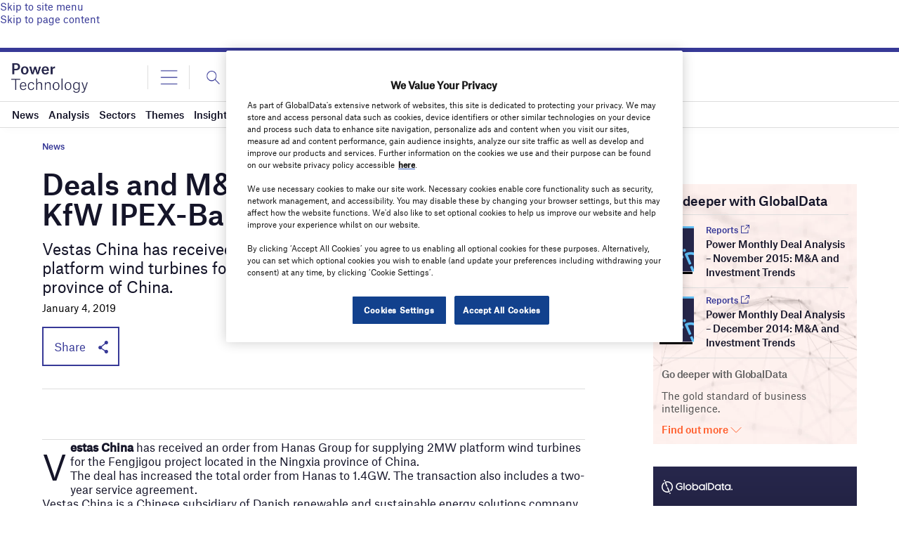

--- FILE ---
content_type: text/html; charset=utf-8
request_url: https://www.google.com/recaptcha/api2/anchor?ar=1&k=6LcqBjQUAAAAAOm0OoVcGhdeuwRaYeG44rfzGqtv&co=aHR0cHM6Ly93d3cucG93ZXItdGVjaG5vbG9neS5jb206NDQz&hl=en&v=PoyoqOPhxBO7pBk68S4YbpHZ&size=normal&anchor-ms=20000&execute-ms=30000&cb=3vqdu8pb8nod
body_size: 49115
content:
<!DOCTYPE HTML><html dir="ltr" lang="en"><head><meta http-equiv="Content-Type" content="text/html; charset=UTF-8">
<meta http-equiv="X-UA-Compatible" content="IE=edge">
<title>reCAPTCHA</title>
<style type="text/css">
/* cyrillic-ext */
@font-face {
  font-family: 'Roboto';
  font-style: normal;
  font-weight: 400;
  font-stretch: 100%;
  src: url(//fonts.gstatic.com/s/roboto/v48/KFO7CnqEu92Fr1ME7kSn66aGLdTylUAMa3GUBHMdazTgWw.woff2) format('woff2');
  unicode-range: U+0460-052F, U+1C80-1C8A, U+20B4, U+2DE0-2DFF, U+A640-A69F, U+FE2E-FE2F;
}
/* cyrillic */
@font-face {
  font-family: 'Roboto';
  font-style: normal;
  font-weight: 400;
  font-stretch: 100%;
  src: url(//fonts.gstatic.com/s/roboto/v48/KFO7CnqEu92Fr1ME7kSn66aGLdTylUAMa3iUBHMdazTgWw.woff2) format('woff2');
  unicode-range: U+0301, U+0400-045F, U+0490-0491, U+04B0-04B1, U+2116;
}
/* greek-ext */
@font-face {
  font-family: 'Roboto';
  font-style: normal;
  font-weight: 400;
  font-stretch: 100%;
  src: url(//fonts.gstatic.com/s/roboto/v48/KFO7CnqEu92Fr1ME7kSn66aGLdTylUAMa3CUBHMdazTgWw.woff2) format('woff2');
  unicode-range: U+1F00-1FFF;
}
/* greek */
@font-face {
  font-family: 'Roboto';
  font-style: normal;
  font-weight: 400;
  font-stretch: 100%;
  src: url(//fonts.gstatic.com/s/roboto/v48/KFO7CnqEu92Fr1ME7kSn66aGLdTylUAMa3-UBHMdazTgWw.woff2) format('woff2');
  unicode-range: U+0370-0377, U+037A-037F, U+0384-038A, U+038C, U+038E-03A1, U+03A3-03FF;
}
/* math */
@font-face {
  font-family: 'Roboto';
  font-style: normal;
  font-weight: 400;
  font-stretch: 100%;
  src: url(//fonts.gstatic.com/s/roboto/v48/KFO7CnqEu92Fr1ME7kSn66aGLdTylUAMawCUBHMdazTgWw.woff2) format('woff2');
  unicode-range: U+0302-0303, U+0305, U+0307-0308, U+0310, U+0312, U+0315, U+031A, U+0326-0327, U+032C, U+032F-0330, U+0332-0333, U+0338, U+033A, U+0346, U+034D, U+0391-03A1, U+03A3-03A9, U+03B1-03C9, U+03D1, U+03D5-03D6, U+03F0-03F1, U+03F4-03F5, U+2016-2017, U+2034-2038, U+203C, U+2040, U+2043, U+2047, U+2050, U+2057, U+205F, U+2070-2071, U+2074-208E, U+2090-209C, U+20D0-20DC, U+20E1, U+20E5-20EF, U+2100-2112, U+2114-2115, U+2117-2121, U+2123-214F, U+2190, U+2192, U+2194-21AE, U+21B0-21E5, U+21F1-21F2, U+21F4-2211, U+2213-2214, U+2216-22FF, U+2308-230B, U+2310, U+2319, U+231C-2321, U+2336-237A, U+237C, U+2395, U+239B-23B7, U+23D0, U+23DC-23E1, U+2474-2475, U+25AF, U+25B3, U+25B7, U+25BD, U+25C1, U+25CA, U+25CC, U+25FB, U+266D-266F, U+27C0-27FF, U+2900-2AFF, U+2B0E-2B11, U+2B30-2B4C, U+2BFE, U+3030, U+FF5B, U+FF5D, U+1D400-1D7FF, U+1EE00-1EEFF;
}
/* symbols */
@font-face {
  font-family: 'Roboto';
  font-style: normal;
  font-weight: 400;
  font-stretch: 100%;
  src: url(//fonts.gstatic.com/s/roboto/v48/KFO7CnqEu92Fr1ME7kSn66aGLdTylUAMaxKUBHMdazTgWw.woff2) format('woff2');
  unicode-range: U+0001-000C, U+000E-001F, U+007F-009F, U+20DD-20E0, U+20E2-20E4, U+2150-218F, U+2190, U+2192, U+2194-2199, U+21AF, U+21E6-21F0, U+21F3, U+2218-2219, U+2299, U+22C4-22C6, U+2300-243F, U+2440-244A, U+2460-24FF, U+25A0-27BF, U+2800-28FF, U+2921-2922, U+2981, U+29BF, U+29EB, U+2B00-2BFF, U+4DC0-4DFF, U+FFF9-FFFB, U+10140-1018E, U+10190-1019C, U+101A0, U+101D0-101FD, U+102E0-102FB, U+10E60-10E7E, U+1D2C0-1D2D3, U+1D2E0-1D37F, U+1F000-1F0FF, U+1F100-1F1AD, U+1F1E6-1F1FF, U+1F30D-1F30F, U+1F315, U+1F31C, U+1F31E, U+1F320-1F32C, U+1F336, U+1F378, U+1F37D, U+1F382, U+1F393-1F39F, U+1F3A7-1F3A8, U+1F3AC-1F3AF, U+1F3C2, U+1F3C4-1F3C6, U+1F3CA-1F3CE, U+1F3D4-1F3E0, U+1F3ED, U+1F3F1-1F3F3, U+1F3F5-1F3F7, U+1F408, U+1F415, U+1F41F, U+1F426, U+1F43F, U+1F441-1F442, U+1F444, U+1F446-1F449, U+1F44C-1F44E, U+1F453, U+1F46A, U+1F47D, U+1F4A3, U+1F4B0, U+1F4B3, U+1F4B9, U+1F4BB, U+1F4BF, U+1F4C8-1F4CB, U+1F4D6, U+1F4DA, U+1F4DF, U+1F4E3-1F4E6, U+1F4EA-1F4ED, U+1F4F7, U+1F4F9-1F4FB, U+1F4FD-1F4FE, U+1F503, U+1F507-1F50B, U+1F50D, U+1F512-1F513, U+1F53E-1F54A, U+1F54F-1F5FA, U+1F610, U+1F650-1F67F, U+1F687, U+1F68D, U+1F691, U+1F694, U+1F698, U+1F6AD, U+1F6B2, U+1F6B9-1F6BA, U+1F6BC, U+1F6C6-1F6CF, U+1F6D3-1F6D7, U+1F6E0-1F6EA, U+1F6F0-1F6F3, U+1F6F7-1F6FC, U+1F700-1F7FF, U+1F800-1F80B, U+1F810-1F847, U+1F850-1F859, U+1F860-1F887, U+1F890-1F8AD, U+1F8B0-1F8BB, U+1F8C0-1F8C1, U+1F900-1F90B, U+1F93B, U+1F946, U+1F984, U+1F996, U+1F9E9, U+1FA00-1FA6F, U+1FA70-1FA7C, U+1FA80-1FA89, U+1FA8F-1FAC6, U+1FACE-1FADC, U+1FADF-1FAE9, U+1FAF0-1FAF8, U+1FB00-1FBFF;
}
/* vietnamese */
@font-face {
  font-family: 'Roboto';
  font-style: normal;
  font-weight: 400;
  font-stretch: 100%;
  src: url(//fonts.gstatic.com/s/roboto/v48/KFO7CnqEu92Fr1ME7kSn66aGLdTylUAMa3OUBHMdazTgWw.woff2) format('woff2');
  unicode-range: U+0102-0103, U+0110-0111, U+0128-0129, U+0168-0169, U+01A0-01A1, U+01AF-01B0, U+0300-0301, U+0303-0304, U+0308-0309, U+0323, U+0329, U+1EA0-1EF9, U+20AB;
}
/* latin-ext */
@font-face {
  font-family: 'Roboto';
  font-style: normal;
  font-weight: 400;
  font-stretch: 100%;
  src: url(//fonts.gstatic.com/s/roboto/v48/KFO7CnqEu92Fr1ME7kSn66aGLdTylUAMa3KUBHMdazTgWw.woff2) format('woff2');
  unicode-range: U+0100-02BA, U+02BD-02C5, U+02C7-02CC, U+02CE-02D7, U+02DD-02FF, U+0304, U+0308, U+0329, U+1D00-1DBF, U+1E00-1E9F, U+1EF2-1EFF, U+2020, U+20A0-20AB, U+20AD-20C0, U+2113, U+2C60-2C7F, U+A720-A7FF;
}
/* latin */
@font-face {
  font-family: 'Roboto';
  font-style: normal;
  font-weight: 400;
  font-stretch: 100%;
  src: url(//fonts.gstatic.com/s/roboto/v48/KFO7CnqEu92Fr1ME7kSn66aGLdTylUAMa3yUBHMdazQ.woff2) format('woff2');
  unicode-range: U+0000-00FF, U+0131, U+0152-0153, U+02BB-02BC, U+02C6, U+02DA, U+02DC, U+0304, U+0308, U+0329, U+2000-206F, U+20AC, U+2122, U+2191, U+2193, U+2212, U+2215, U+FEFF, U+FFFD;
}
/* cyrillic-ext */
@font-face {
  font-family: 'Roboto';
  font-style: normal;
  font-weight: 500;
  font-stretch: 100%;
  src: url(//fonts.gstatic.com/s/roboto/v48/KFO7CnqEu92Fr1ME7kSn66aGLdTylUAMa3GUBHMdazTgWw.woff2) format('woff2');
  unicode-range: U+0460-052F, U+1C80-1C8A, U+20B4, U+2DE0-2DFF, U+A640-A69F, U+FE2E-FE2F;
}
/* cyrillic */
@font-face {
  font-family: 'Roboto';
  font-style: normal;
  font-weight: 500;
  font-stretch: 100%;
  src: url(//fonts.gstatic.com/s/roboto/v48/KFO7CnqEu92Fr1ME7kSn66aGLdTylUAMa3iUBHMdazTgWw.woff2) format('woff2');
  unicode-range: U+0301, U+0400-045F, U+0490-0491, U+04B0-04B1, U+2116;
}
/* greek-ext */
@font-face {
  font-family: 'Roboto';
  font-style: normal;
  font-weight: 500;
  font-stretch: 100%;
  src: url(//fonts.gstatic.com/s/roboto/v48/KFO7CnqEu92Fr1ME7kSn66aGLdTylUAMa3CUBHMdazTgWw.woff2) format('woff2');
  unicode-range: U+1F00-1FFF;
}
/* greek */
@font-face {
  font-family: 'Roboto';
  font-style: normal;
  font-weight: 500;
  font-stretch: 100%;
  src: url(//fonts.gstatic.com/s/roboto/v48/KFO7CnqEu92Fr1ME7kSn66aGLdTylUAMa3-UBHMdazTgWw.woff2) format('woff2');
  unicode-range: U+0370-0377, U+037A-037F, U+0384-038A, U+038C, U+038E-03A1, U+03A3-03FF;
}
/* math */
@font-face {
  font-family: 'Roboto';
  font-style: normal;
  font-weight: 500;
  font-stretch: 100%;
  src: url(//fonts.gstatic.com/s/roboto/v48/KFO7CnqEu92Fr1ME7kSn66aGLdTylUAMawCUBHMdazTgWw.woff2) format('woff2');
  unicode-range: U+0302-0303, U+0305, U+0307-0308, U+0310, U+0312, U+0315, U+031A, U+0326-0327, U+032C, U+032F-0330, U+0332-0333, U+0338, U+033A, U+0346, U+034D, U+0391-03A1, U+03A3-03A9, U+03B1-03C9, U+03D1, U+03D5-03D6, U+03F0-03F1, U+03F4-03F5, U+2016-2017, U+2034-2038, U+203C, U+2040, U+2043, U+2047, U+2050, U+2057, U+205F, U+2070-2071, U+2074-208E, U+2090-209C, U+20D0-20DC, U+20E1, U+20E5-20EF, U+2100-2112, U+2114-2115, U+2117-2121, U+2123-214F, U+2190, U+2192, U+2194-21AE, U+21B0-21E5, U+21F1-21F2, U+21F4-2211, U+2213-2214, U+2216-22FF, U+2308-230B, U+2310, U+2319, U+231C-2321, U+2336-237A, U+237C, U+2395, U+239B-23B7, U+23D0, U+23DC-23E1, U+2474-2475, U+25AF, U+25B3, U+25B7, U+25BD, U+25C1, U+25CA, U+25CC, U+25FB, U+266D-266F, U+27C0-27FF, U+2900-2AFF, U+2B0E-2B11, U+2B30-2B4C, U+2BFE, U+3030, U+FF5B, U+FF5D, U+1D400-1D7FF, U+1EE00-1EEFF;
}
/* symbols */
@font-face {
  font-family: 'Roboto';
  font-style: normal;
  font-weight: 500;
  font-stretch: 100%;
  src: url(//fonts.gstatic.com/s/roboto/v48/KFO7CnqEu92Fr1ME7kSn66aGLdTylUAMaxKUBHMdazTgWw.woff2) format('woff2');
  unicode-range: U+0001-000C, U+000E-001F, U+007F-009F, U+20DD-20E0, U+20E2-20E4, U+2150-218F, U+2190, U+2192, U+2194-2199, U+21AF, U+21E6-21F0, U+21F3, U+2218-2219, U+2299, U+22C4-22C6, U+2300-243F, U+2440-244A, U+2460-24FF, U+25A0-27BF, U+2800-28FF, U+2921-2922, U+2981, U+29BF, U+29EB, U+2B00-2BFF, U+4DC0-4DFF, U+FFF9-FFFB, U+10140-1018E, U+10190-1019C, U+101A0, U+101D0-101FD, U+102E0-102FB, U+10E60-10E7E, U+1D2C0-1D2D3, U+1D2E0-1D37F, U+1F000-1F0FF, U+1F100-1F1AD, U+1F1E6-1F1FF, U+1F30D-1F30F, U+1F315, U+1F31C, U+1F31E, U+1F320-1F32C, U+1F336, U+1F378, U+1F37D, U+1F382, U+1F393-1F39F, U+1F3A7-1F3A8, U+1F3AC-1F3AF, U+1F3C2, U+1F3C4-1F3C6, U+1F3CA-1F3CE, U+1F3D4-1F3E0, U+1F3ED, U+1F3F1-1F3F3, U+1F3F5-1F3F7, U+1F408, U+1F415, U+1F41F, U+1F426, U+1F43F, U+1F441-1F442, U+1F444, U+1F446-1F449, U+1F44C-1F44E, U+1F453, U+1F46A, U+1F47D, U+1F4A3, U+1F4B0, U+1F4B3, U+1F4B9, U+1F4BB, U+1F4BF, U+1F4C8-1F4CB, U+1F4D6, U+1F4DA, U+1F4DF, U+1F4E3-1F4E6, U+1F4EA-1F4ED, U+1F4F7, U+1F4F9-1F4FB, U+1F4FD-1F4FE, U+1F503, U+1F507-1F50B, U+1F50D, U+1F512-1F513, U+1F53E-1F54A, U+1F54F-1F5FA, U+1F610, U+1F650-1F67F, U+1F687, U+1F68D, U+1F691, U+1F694, U+1F698, U+1F6AD, U+1F6B2, U+1F6B9-1F6BA, U+1F6BC, U+1F6C6-1F6CF, U+1F6D3-1F6D7, U+1F6E0-1F6EA, U+1F6F0-1F6F3, U+1F6F7-1F6FC, U+1F700-1F7FF, U+1F800-1F80B, U+1F810-1F847, U+1F850-1F859, U+1F860-1F887, U+1F890-1F8AD, U+1F8B0-1F8BB, U+1F8C0-1F8C1, U+1F900-1F90B, U+1F93B, U+1F946, U+1F984, U+1F996, U+1F9E9, U+1FA00-1FA6F, U+1FA70-1FA7C, U+1FA80-1FA89, U+1FA8F-1FAC6, U+1FACE-1FADC, U+1FADF-1FAE9, U+1FAF0-1FAF8, U+1FB00-1FBFF;
}
/* vietnamese */
@font-face {
  font-family: 'Roboto';
  font-style: normal;
  font-weight: 500;
  font-stretch: 100%;
  src: url(//fonts.gstatic.com/s/roboto/v48/KFO7CnqEu92Fr1ME7kSn66aGLdTylUAMa3OUBHMdazTgWw.woff2) format('woff2');
  unicode-range: U+0102-0103, U+0110-0111, U+0128-0129, U+0168-0169, U+01A0-01A1, U+01AF-01B0, U+0300-0301, U+0303-0304, U+0308-0309, U+0323, U+0329, U+1EA0-1EF9, U+20AB;
}
/* latin-ext */
@font-face {
  font-family: 'Roboto';
  font-style: normal;
  font-weight: 500;
  font-stretch: 100%;
  src: url(//fonts.gstatic.com/s/roboto/v48/KFO7CnqEu92Fr1ME7kSn66aGLdTylUAMa3KUBHMdazTgWw.woff2) format('woff2');
  unicode-range: U+0100-02BA, U+02BD-02C5, U+02C7-02CC, U+02CE-02D7, U+02DD-02FF, U+0304, U+0308, U+0329, U+1D00-1DBF, U+1E00-1E9F, U+1EF2-1EFF, U+2020, U+20A0-20AB, U+20AD-20C0, U+2113, U+2C60-2C7F, U+A720-A7FF;
}
/* latin */
@font-face {
  font-family: 'Roboto';
  font-style: normal;
  font-weight: 500;
  font-stretch: 100%;
  src: url(//fonts.gstatic.com/s/roboto/v48/KFO7CnqEu92Fr1ME7kSn66aGLdTylUAMa3yUBHMdazQ.woff2) format('woff2');
  unicode-range: U+0000-00FF, U+0131, U+0152-0153, U+02BB-02BC, U+02C6, U+02DA, U+02DC, U+0304, U+0308, U+0329, U+2000-206F, U+20AC, U+2122, U+2191, U+2193, U+2212, U+2215, U+FEFF, U+FFFD;
}
/* cyrillic-ext */
@font-face {
  font-family: 'Roboto';
  font-style: normal;
  font-weight: 900;
  font-stretch: 100%;
  src: url(//fonts.gstatic.com/s/roboto/v48/KFO7CnqEu92Fr1ME7kSn66aGLdTylUAMa3GUBHMdazTgWw.woff2) format('woff2');
  unicode-range: U+0460-052F, U+1C80-1C8A, U+20B4, U+2DE0-2DFF, U+A640-A69F, U+FE2E-FE2F;
}
/* cyrillic */
@font-face {
  font-family: 'Roboto';
  font-style: normal;
  font-weight: 900;
  font-stretch: 100%;
  src: url(//fonts.gstatic.com/s/roboto/v48/KFO7CnqEu92Fr1ME7kSn66aGLdTylUAMa3iUBHMdazTgWw.woff2) format('woff2');
  unicode-range: U+0301, U+0400-045F, U+0490-0491, U+04B0-04B1, U+2116;
}
/* greek-ext */
@font-face {
  font-family: 'Roboto';
  font-style: normal;
  font-weight: 900;
  font-stretch: 100%;
  src: url(//fonts.gstatic.com/s/roboto/v48/KFO7CnqEu92Fr1ME7kSn66aGLdTylUAMa3CUBHMdazTgWw.woff2) format('woff2');
  unicode-range: U+1F00-1FFF;
}
/* greek */
@font-face {
  font-family: 'Roboto';
  font-style: normal;
  font-weight: 900;
  font-stretch: 100%;
  src: url(//fonts.gstatic.com/s/roboto/v48/KFO7CnqEu92Fr1ME7kSn66aGLdTylUAMa3-UBHMdazTgWw.woff2) format('woff2');
  unicode-range: U+0370-0377, U+037A-037F, U+0384-038A, U+038C, U+038E-03A1, U+03A3-03FF;
}
/* math */
@font-face {
  font-family: 'Roboto';
  font-style: normal;
  font-weight: 900;
  font-stretch: 100%;
  src: url(//fonts.gstatic.com/s/roboto/v48/KFO7CnqEu92Fr1ME7kSn66aGLdTylUAMawCUBHMdazTgWw.woff2) format('woff2');
  unicode-range: U+0302-0303, U+0305, U+0307-0308, U+0310, U+0312, U+0315, U+031A, U+0326-0327, U+032C, U+032F-0330, U+0332-0333, U+0338, U+033A, U+0346, U+034D, U+0391-03A1, U+03A3-03A9, U+03B1-03C9, U+03D1, U+03D5-03D6, U+03F0-03F1, U+03F4-03F5, U+2016-2017, U+2034-2038, U+203C, U+2040, U+2043, U+2047, U+2050, U+2057, U+205F, U+2070-2071, U+2074-208E, U+2090-209C, U+20D0-20DC, U+20E1, U+20E5-20EF, U+2100-2112, U+2114-2115, U+2117-2121, U+2123-214F, U+2190, U+2192, U+2194-21AE, U+21B0-21E5, U+21F1-21F2, U+21F4-2211, U+2213-2214, U+2216-22FF, U+2308-230B, U+2310, U+2319, U+231C-2321, U+2336-237A, U+237C, U+2395, U+239B-23B7, U+23D0, U+23DC-23E1, U+2474-2475, U+25AF, U+25B3, U+25B7, U+25BD, U+25C1, U+25CA, U+25CC, U+25FB, U+266D-266F, U+27C0-27FF, U+2900-2AFF, U+2B0E-2B11, U+2B30-2B4C, U+2BFE, U+3030, U+FF5B, U+FF5D, U+1D400-1D7FF, U+1EE00-1EEFF;
}
/* symbols */
@font-face {
  font-family: 'Roboto';
  font-style: normal;
  font-weight: 900;
  font-stretch: 100%;
  src: url(//fonts.gstatic.com/s/roboto/v48/KFO7CnqEu92Fr1ME7kSn66aGLdTylUAMaxKUBHMdazTgWw.woff2) format('woff2');
  unicode-range: U+0001-000C, U+000E-001F, U+007F-009F, U+20DD-20E0, U+20E2-20E4, U+2150-218F, U+2190, U+2192, U+2194-2199, U+21AF, U+21E6-21F0, U+21F3, U+2218-2219, U+2299, U+22C4-22C6, U+2300-243F, U+2440-244A, U+2460-24FF, U+25A0-27BF, U+2800-28FF, U+2921-2922, U+2981, U+29BF, U+29EB, U+2B00-2BFF, U+4DC0-4DFF, U+FFF9-FFFB, U+10140-1018E, U+10190-1019C, U+101A0, U+101D0-101FD, U+102E0-102FB, U+10E60-10E7E, U+1D2C0-1D2D3, U+1D2E0-1D37F, U+1F000-1F0FF, U+1F100-1F1AD, U+1F1E6-1F1FF, U+1F30D-1F30F, U+1F315, U+1F31C, U+1F31E, U+1F320-1F32C, U+1F336, U+1F378, U+1F37D, U+1F382, U+1F393-1F39F, U+1F3A7-1F3A8, U+1F3AC-1F3AF, U+1F3C2, U+1F3C4-1F3C6, U+1F3CA-1F3CE, U+1F3D4-1F3E0, U+1F3ED, U+1F3F1-1F3F3, U+1F3F5-1F3F7, U+1F408, U+1F415, U+1F41F, U+1F426, U+1F43F, U+1F441-1F442, U+1F444, U+1F446-1F449, U+1F44C-1F44E, U+1F453, U+1F46A, U+1F47D, U+1F4A3, U+1F4B0, U+1F4B3, U+1F4B9, U+1F4BB, U+1F4BF, U+1F4C8-1F4CB, U+1F4D6, U+1F4DA, U+1F4DF, U+1F4E3-1F4E6, U+1F4EA-1F4ED, U+1F4F7, U+1F4F9-1F4FB, U+1F4FD-1F4FE, U+1F503, U+1F507-1F50B, U+1F50D, U+1F512-1F513, U+1F53E-1F54A, U+1F54F-1F5FA, U+1F610, U+1F650-1F67F, U+1F687, U+1F68D, U+1F691, U+1F694, U+1F698, U+1F6AD, U+1F6B2, U+1F6B9-1F6BA, U+1F6BC, U+1F6C6-1F6CF, U+1F6D3-1F6D7, U+1F6E0-1F6EA, U+1F6F0-1F6F3, U+1F6F7-1F6FC, U+1F700-1F7FF, U+1F800-1F80B, U+1F810-1F847, U+1F850-1F859, U+1F860-1F887, U+1F890-1F8AD, U+1F8B0-1F8BB, U+1F8C0-1F8C1, U+1F900-1F90B, U+1F93B, U+1F946, U+1F984, U+1F996, U+1F9E9, U+1FA00-1FA6F, U+1FA70-1FA7C, U+1FA80-1FA89, U+1FA8F-1FAC6, U+1FACE-1FADC, U+1FADF-1FAE9, U+1FAF0-1FAF8, U+1FB00-1FBFF;
}
/* vietnamese */
@font-face {
  font-family: 'Roboto';
  font-style: normal;
  font-weight: 900;
  font-stretch: 100%;
  src: url(//fonts.gstatic.com/s/roboto/v48/KFO7CnqEu92Fr1ME7kSn66aGLdTylUAMa3OUBHMdazTgWw.woff2) format('woff2');
  unicode-range: U+0102-0103, U+0110-0111, U+0128-0129, U+0168-0169, U+01A0-01A1, U+01AF-01B0, U+0300-0301, U+0303-0304, U+0308-0309, U+0323, U+0329, U+1EA0-1EF9, U+20AB;
}
/* latin-ext */
@font-face {
  font-family: 'Roboto';
  font-style: normal;
  font-weight: 900;
  font-stretch: 100%;
  src: url(//fonts.gstatic.com/s/roboto/v48/KFO7CnqEu92Fr1ME7kSn66aGLdTylUAMa3KUBHMdazTgWw.woff2) format('woff2');
  unicode-range: U+0100-02BA, U+02BD-02C5, U+02C7-02CC, U+02CE-02D7, U+02DD-02FF, U+0304, U+0308, U+0329, U+1D00-1DBF, U+1E00-1E9F, U+1EF2-1EFF, U+2020, U+20A0-20AB, U+20AD-20C0, U+2113, U+2C60-2C7F, U+A720-A7FF;
}
/* latin */
@font-face {
  font-family: 'Roboto';
  font-style: normal;
  font-weight: 900;
  font-stretch: 100%;
  src: url(//fonts.gstatic.com/s/roboto/v48/KFO7CnqEu92Fr1ME7kSn66aGLdTylUAMa3yUBHMdazQ.woff2) format('woff2');
  unicode-range: U+0000-00FF, U+0131, U+0152-0153, U+02BB-02BC, U+02C6, U+02DA, U+02DC, U+0304, U+0308, U+0329, U+2000-206F, U+20AC, U+2122, U+2191, U+2193, U+2212, U+2215, U+FEFF, U+FFFD;
}

</style>
<link rel="stylesheet" type="text/css" href="https://www.gstatic.com/recaptcha/releases/PoyoqOPhxBO7pBk68S4YbpHZ/styles__ltr.css">
<script nonce="jY87EG2naohvMjqz1DFjoA" type="text/javascript">window['__recaptcha_api'] = 'https://www.google.com/recaptcha/api2/';</script>
<script type="text/javascript" src="https://www.gstatic.com/recaptcha/releases/PoyoqOPhxBO7pBk68S4YbpHZ/recaptcha__en.js" nonce="jY87EG2naohvMjqz1DFjoA">
      
    </script></head>
<body><div id="rc-anchor-alert" class="rc-anchor-alert"></div>
<input type="hidden" id="recaptcha-token" value="[base64]">
<script type="text/javascript" nonce="jY87EG2naohvMjqz1DFjoA">
      recaptcha.anchor.Main.init("[\x22ainput\x22,[\x22bgdata\x22,\x22\x22,\[base64]/[base64]/[base64]/KE4oMTI0LHYsdi5HKSxMWihsLHYpKTpOKDEyNCx2LGwpLFYpLHYpLFQpKSxGKDE3MSx2KX0scjc9ZnVuY3Rpb24obCl7cmV0dXJuIGx9LEM9ZnVuY3Rpb24obCxWLHYpe04odixsLFYpLFZbYWtdPTI3OTZ9LG49ZnVuY3Rpb24obCxWKXtWLlg9KChWLlg/[base64]/[base64]/[base64]/[base64]/[base64]/[base64]/[base64]/[base64]/[base64]/[base64]/[base64]\\u003d\x22,\[base64]\\u003d\\u003d\x22,\x22ccOuC8KXckPDhCELF8OowpHDgiIxw4DDjsOuaMK4YcKCAX9Sw71sw61Ow5kbLhEFZUDCmhDCjMOkAxcFw5zCgsOEwrDClClUw5A5wq3DvgzDnzYOwpnCrMO9IsO5NMKLw4p0B8KGwqkNwrPCoMK4chQge8OqIMKEw53DkXIAw4UtwrrCgn/DnF9UbsK3w7AMwpEyD1XDgMO+Xn/[base64]/[base64]/[base64]/DsCDDh8KvwoF4JAXDiD9/wpFQHcOCw7sIwpB3LULDiMOxEsO/wp9dfTsTw7LCtsOHJCTCgsO0w4HDk0jDqMKABmEZwpRiw5kSXMOawrJVd2XCnRZPw40fS8OxUWrCszfCuinCgVRuHMK+BcKNb8OlB8OwdcORw7INOXtUASLCq8OXZirDsMKlw6PDoB3CusO0w79wYCnDsmDCi2tgwoEfasKUTcO/woA9emQkYcOzwpF/JMKdWznCkAzDjCMKNywwQMKywo9vesKjwpNXwpltw5fCjFVbwq5faC3CnsOwRsOeXzjDkzpjPWLDqUfCl8OkfsO5CGYsTV/CosOOwqXDlAvDghUwwqLCkg/CscKqw4LDqcOGJsO3w67Dk8KOHCYPOcKew7LDnxt3w53Dmm/DlcK6AgfDo3lcV0Zmw6HCk0bCuMKAwqjDolZHw54Mw71PwoUEaGnDhAHDq8KDw4LDssKoYMK7XFBQVgDDssKlTjzDiW0hwr3Ds25Sw54cGFpjTXROwq/Cj8KUDSAKwq7CqFxqw54bwq7ClMOWZwbDisKvwobCu1jDpS1tw6HCqsKxIcKvwrLClcOyw75SwoZgK8OfVcKxY8O9w5/[base64]/w7YPw4N1P1jCnzXCvsKhwqjCmD7Ct8O8EMOrGX9gP8KPNcKaw6XCtnrChcOJZcKuFTDDgMKewq3DkcOqP1fClsK5cMKXwpV8w7jDncOOw4bCkcOOQ2nCmlHCjsK4w4IcwofCq8OyDzMKPVJIwqrCunFOMiXCv1pww4rDnsK/w7Q7AMOTw499wrVcwpQfES/ClcO3w651a8KTwrwsTMKEwqdvwojDlB9mI8Knwp7ChsOJw619wr/[base64]/w7p0w57CqmnDvsOeA1XDmWzDtsO0d8OTNMKpwpLCvWIMw504wo8uAMKCwoR1wpvDm1PDqsKePUbCrA8Ad8OwOV7DuiYVNHprfMKdwr/ChMOnw7VDAHLCtMKTZwJhw4gYPnrDj1zCmsK5eMKXesK3XMKAw7/[base64]/w50Xw63CgMOqCcOvwppQeMOTUkHDpiPCkWjCqgVWwpcJARF+fELDkEY4acO9w4F9w4vCmcOtwo/Cg1sfEsKIXsO5WSV3NcO2w6gOwoDCkTFowog7wqZ/wrjCsEBMO0leJcKhwqfDtjrCpcKXwrDCuA/CpCDDjH9Nw6zDhhRWw6TDlx4HasOrIE8gacKEWsKRW3zDscKQFsOxwrnDkMKQEUtOwqZ0Vhl8w5YDw7zCl8Ogw7bDoAXDhMK8w4pWbcOWEE7DhsOwK3FGwrbChwbCu8K2IsKhf1t3IQDDuMObw6LDmmnCvnvDnMOtwrIWAsO2wr/CthnClScYw7NGIMKVw4HCmcKEw5TCjMOhT0jDlcKaHhjCkCtcWMKPw60zamxmOB4Rw4VMw6IyQVIawojDnsOXa3LCtQFaZ8OKcxjDhsKEfcOXwqRwFl3DlcKgfF7ClcKqHklNecODUMKoSsKww7PCiMO5w45tUMOXAMKOw6w1KR3Dt8K9K0fCuj1Pwpg/w69dDnHCgEBfwpQNbwXCtCrCm8Kdwp0aw6FmMcK/[base64]/CjsKkwr0gwoXDkMOVwqrCuMKHFF/CinHCuCTDicK7w6FvZsKFB8KEwqNmIDDCuzTCumxmw6N5XWLDhsK/[base64]/[base64]/DjsK9woIULHNjeGtAw6F8wo1wwqTDo8KLw7XClR/CqhpTT8Klw4EkLT3CkcOowpBsDypew6IQWcKLSyLCrSkZw5nDjy3CsTM7Y09XNCPDjVINw47DsMOhIUxlMMKYwox2aMKAw7LDiXYzHG8/VsKQScK0w43CnsOBwrQNwqjDigjCv8OIwrcnw6Utw44teDPDl3YOw5bCkl7DhMKQCMKbwoQgwrXCk8KcY8OiR8KhwoFkfUrCvTl8JMKvScOGHsKlwoUNB2/Cu8OAQcK9wp3Dl8OEwo0wBwwow7TCiMK4f8Okw48pPGvDjwPChsO4ZMOwBFIVw6nDocKIw64/QsKAwrFCLMOYw7tMPcK/wp1GT8K9bjQzw6xLw4vCgsK/wq/Cm8KodcO4wobCjWJ2w7vCkEfCmMKUeMKqHsOCwpArG8K/B8K6w48FZMOVw5TDqsKPbkIHw5ZwEMOswpFLw7lMwq7ClTzCg3PCq8K/wonCn8KHwrjCrw7CscK7w5PCn8Onc8O6c2VGOhFZOGLCl1J4w4bCkWLCisOiViIpfsKuUCrDuUTCjl3Dh8KGPcOYbkXDicKtP2HChsOzdcKMckPCmAXDogbDtk5/[base64]/GMK9w4LCnwocPcK9LcO2wqh9w7XDnDDCtTXDl8Kiw6PCplJDN8KvAF5WCVnClMOFwpUjw7vCucO8KHfCqykTYMOOw5x4wrkBwoZrw5DDmsODYQjDlMKAw6jDrX7CtsKfGsOzw7Z3wqXDvV/Dr8OICMOERUtcG8KdwovDunhPXsOnOMOgwo9BasOeDz05FsOQLsOIw4/DkmZJM1pRw7zDh8KgMUPCrMKSw5/CrTHClUHDoivCnRcywqXClcKaw5rDozAnVGFIwo5cfMKUwrYgwpjDlRzDjAXDg0BnVXnCoMKBwpTCosONSB/Ch0zCoyLCuh3CtcKIHcKkDsK3w5JvKsKvw41kScKdw7UqVcOOwpFLO3UmQWzCsMKiGFjClA/DkUTDoDnDv0xTCcKLQQoVwp/[base64]/w5HDgTXDscOAfMK2ZD1qSQPDmcOgDsOPw4XDtcKLwpFqw57DiAl+JF3CmGw2FV8CGlobwrQTDsOnw5NGDwHCgj3Dq8OHwo4MwrByIMKsNEjDnTAsbMKrJB1Bw7bCjMOAdMKMb3tYw5dpCXLCusOKYwPDnytrwrzCqsKvw5wiw4HDrMKvXMOfRAXDpi/[base64]/w5cNGMKTw795wphrwrw1TMOcKsKowptXUSUXL3TCojppLHDCq8KnL8K9M8OrLcKZCUBJw4VZWB/[base64]/CqGx6GFYWwpdNwp7Cm2VqwoRJwqFhBhvCrsO+QcOFwpHClBMqfSAxCD/DisKNw6/[base64]/w6xlw4IIeDzCocOFw5LCisK/w79dEMKkw7PDmjHDm8OpBXQjwoXDpCglQsO2wqw9w4w+E8KrRgZsbWx6w75NwrbCoEIlw43Ci8KDIH3DgcKqw5fCosKBwqLClcK5w5Zfw4ZnwqTDvm5Qw7bDtnANwqHDjsKKwqU+w4/Cnz5+wrLCnWHDgMOXwrczw44IdcOeLwpmwrjDqxLChHXDnVPDnQHCvsKnDFVfwqUmw7rCgAfCtsKpw5AAwrBDO8OGwovDtsKwwpHCjQQbwr7DrMOSMgEqwo3Crz5jZFNBw5fCkUkMIWnClD3Ch23CgsK+wrrDimfCsnrDkcKYL3N7wpPDgMK6wovDssOSMsKfwosrZC/Dnxsww5rCskgqS8OIaMKoVh7DpcO8LsOzFsKvwo9aw4rCnU/CtcKrdcOle8ODwoghMcOqw4xEwpnDpsO6VzAuW8O4wop4GsKoK2TDq8O3w6t2OMOAwprCsSTCkFo6woUpwoFBWcK+LsKiNQPDul5CfcO/wqfDkcKswrDDnMKAw5bCnBjCkkTDncKzwrnCvsOcw7fCkyLChsK+BcOZNXLDtcOywr7DgsOcw4LCh8Kcwp00Y8KqwptSYS4Qwo4BwqMdC8KKwpfDnV3DlcK3w6bCp8OOMX1Wwo8BwpXDqMK3woUdLsKwWXTDrsO6w7jChMKcwo/ClQ3Dkx3CsMO8wpDDgsO3wqk8w7d4BsOZwrUlwqx0HMOfwrEeR8KNw7hGacK+woZuw6A0w67CkwXDhx7ClkPCjMOKMMK0w4VqwrLDm8K+K8OYASAlIMKbeRpTXcOqZcKQZcOUGcOdwpPCrU3Dt8KJwoHCjS3DvRZfTifCsAc/w5tEw6oxwqnCnyLDiE7DjcOMGcK3wrNOwqTCrcKZw7/DvEx8QsKJYMKZw4jCsMOaJz9yel3CtXdTwovDkFEPw7jDo3XDo08VwoZsOE7CsMKpwr8Qw4XCs2xBAcKVMMKwHcK2LiJgCMOvXsO6w4k/QDDDnETCjsKEQFB+OAZRwoscIMKFw7ZIw6jCtERcw4bDvyvDhsOyw4XDugPDihvDniV7wrzDjyMuScO2MnTCsBDDicKOw7M9GBVTw5QfOcOXKMKdHzo9NALClSPChMKHW8O5L8OIBF7CicK2Q8OabFjCtS7CncKUC8KMwrrDrQomYzMKwrfCisKKw4vDqsOIw7/[base64]/[base64]/wrzDrsOswphfw6sqw4nCqsKHb8OjwoYgZ8Kiwq4rwrfCu8KYw71vG8KWBcOLYcOAw7p1w7osw7Nmw63CrwVMw6jDscKTw5kGIsKaFnzCscKKUXzCv2DDrsK+wofCtww/w7HCmMOaVsOTOsOawoonG31lw7zDn8O1wp4fVmTDj8KRwrHCh349w5zDicOnEnDDisODFRbCuMOLcBbDrVdZwpbCqDzDm0l+w6chSMKEJU9XwqvCnsOLw6zDt8KNwq/DgTxMCcKuw7rCm8K9GWFUw5bCsWBnwoPDunRNw4XDssOWD3/[base64]/DiUAPwpDDg8KhESFdbwDDoQ9xwr7CvMKiwoPDqFvDo8Kow5BDw6XCpMKNwodiVsOEwojCpR/[base64]/DG1nQXN+w5XDsMKqThUlW8O9woUQw5Qjw68VBDJXahsOA8KsV8OHwqjDvMOZwpDDsUfDlcOGX8KNEcKgT8KDw6bCnMKJw5HCvy/CjD8lJA5pWkvDg8KdT8O7CcKsJcKwwr43IGR+CmfCgyTCilRXwqfDtX5jJsK+wr/DisOxwodvw5tKwrnDocKJw6bCmMODKcKxwo/DvcOXwqwnTi/DlMKOw5nCusOGbmHCqsObwr3DmsKmGyLDmxgawoVZFsKIwpnDsX9Ow59zBcOSKlUMeltewo7DlH4lKMOJSMKHe10Qbzl4EsKcwrPCmsK7aMOVFwpFXE/[base64]/w4liwpRpw4LDsRd+fGXDjsO3IQhKw6vCq8KxODpIwoDCtCzCoCYOPjLCtncwFwzCpE3CqCZNEE/Cr8O/w7jCmznDu20eGcKlw5thJsKHwpASwoDDg8OYOgUAwqbCk37DnB/[base64]/Dq0pAQcOqdE/DjzfDqWcyF8KzPyvDh8O+wpbChnEWwo3DmgJ9PcOXCmwJQQzDu8KUw6V5YQvDgsOuwo/CtcKhwrwlwqjDosOFw7DCgiDDp8KTw5HCmjLDn8KywrLDtsOOQFnCs8K1F8OHwq49R8KxXcOWHMKTHGsKwrdgY8OVCHLDrzLDgFvCqcO0fB/CoFPCscOIwq/Dvl7CpcOBw68SEEoMw7Vsw4kHw5PCncKlW8OkMcKheU7ChMOoQsKFb0hMw5bDjsKXwrjCvcKpw4nDuMO2w55qwoXDtsOSQsKxacOow5oXw7AEwrQbU07DgsKRNMOew74Fwr5nwr0fdg58w6hUwrEkCMOWWAVBwq/DrcOHw7PDscKjagPDpw7CsC/DgG7CkMKLIcO8AgHDiMOPIMKBw6p3PyHDngHDqRnCqSkewq7CrTEuwrXCqcKIwrxbwqVRKVzDqMKNwpQqEiMGQMO7wq7DlsOEDsOzMMKLwoUwCsOZw63DjMKIA0Mrw7XCijtRUTx4wqHCscKVFcOLXU/Cjl9EwpkRIBbCuMKhw7NFJSAeVMOgwotXVsKPLcKgwrFew4BzSRLCrHF0wqnChcK2DWANwqkDwoJtQcK/[base64]/[base64]/DswwVOnrDt3MSw6IeCMOow7tiVn7DicOkWE8vw61kNMObw5rDpcK/[base64]/w6/CpMOcBCc4DMOYPhDCoG/[base64]/bsKuwrhOaRPDrnt5HMKLw7QSwqLCt8Ojwr7CucObNnjCmMKNwr/ClUjDhMO6OMOYw6PCssKPw4DCjD4YZsKcckQpw5NkwrErwooyw75ow43DsngdBcOUwqRdw7J8ETE9wpbDpgnDusO/wprCpnrDtcOVw7jDvcO4V3ZHIHkXKmU/GMOhw7/DosKgw6xoJHk0OcKNw4UGSFzCvU5UPxvDog1vIHQfwofDusOyOTN0w7A2w7FhwofDoVrDtMOlKHrDgMOxw4lvwo45wpYiw6HCiwNEPsKuOsKrwpFhw7gFLcOgSRAKIlbCmjfDicOgwrjDuiIFw5DCqXvDrMKmBkbCjcOFd8O/w7kdK33Ci0BXXmXDusKtT8Ozwow2wrFrLC5jw5rCvcKGHMKEwoVawq7CqcK7V8ODbyIrwpx4SsKRwrLCpQ/Cs8KmTcOSTlzDlyd2IMKRw4Qow4XDtcO8cFpuI1V/[base64]/DkcOcNcOAdXHCsUbDlsONSWRHBTjDk8O7ZlbDjcO4wr/DjRTChCvDisKRwphDMzMuUMOGfXBAw4Ziw55xV8Kqw5NpeF7CjMO1w7/DtsKwecO2w4NhdgjDi3vDhcKmRsOQw5vDn8Kswp/CqcOuw7HCk1JvwoouU03CoDN7VG7DljrCnsKAw6rDgm5NwphKw5wOwrYRUcOPa8OQBGfDpsK7w7FsJ2NdaMOtLyU9b8KIwoNPRcObC8OiR8KTWgPDjmBRLcK7w6ZYwo/[base64]/CkMOwwotSTsKgwol6E2V/dkrDssKoKsOhfsO6UR9Zw7NoJcKyGXxvwo0+w7MywrrDjMOhwoQDTgPDncKAw5DDjllQDGBxbsKFY1bDvsKHw5xrfMKKS2AXEcOja8OLwoUzIFwyWsO0UGnDvibCpMKcw4/CucOWecOFwrYxw7nDpsK7NzjCu8OzbsK6Vh4KCsOkJnHDsBMewq/Cux7Dk3zCs3/DnB3CrUAUwpjCvzHDiMKjZg1VIMOIwoNJw6ULw7nDoiENw7tdJ8KAcRbCv8ONLcKsZDnCoWvDqxAaODkRX8KYOsOewosdw45EKsO6wpjDiF4gOVHDpMKxwo5GJMOWMlbDj8O6w5zCuMK3wrd6wq18ZHldO3jCkhvCj0HDgGjCkMKsY8O/CsOZBm7DssOgbTrDilpGfmTCrsK/HsO2wr8NEF8DcMOJYcKZwqE6csKxw7zDmVQPEgTClD0PwrRWwo3CvUzDpAdQw7crwqrCqkLCr8KPGMKcw6TCom5WwpfDmlJnccKPWWwBwqJ5w7QLwo9fwohjTcKye8O0D8OEPsOJEsO9wrbDhWPChQvCqsKhwqbCusKBdUPClyMewr/[base64]/CvMOvKkXCkEtTwpUbNzUpw6PCv8OWw4zCuMOAw4hQw7rCuypjwpXDu8OWw6zDjcOfaUt7BsOzYQPCo8KdJ8OLEC7ClAAdw6TCmcO6w4XDjcOPw7AGe8OcAB/[base64]/CtBhmY8OsfQPCvMOMwrnCr8Olwo/CjQUdMcKewoQobCnDg8OUwr4pKgxrw6TDi8KHMMONw64AcjDCt8K6woQGw6tVV8KRw6XDr8KawpHDhsOkfFfDqXhSPkPDmFd8ajcRU8Onw7QpScKuUsKJb8Okw4YgZ8OKwqI8FMKXd8OQO35/[base64]/Dq28Mwq8FwplSRsKUw4nCoH/[base64]/CgcOEUUDCnMK6wrXCvwogNE9rw59qBsKJVSHDpB/Dr8KhHsOeAsOnwr3Dsg/[base64]/[base64]/CpMORBzMNw5k8w7IZw4HCgE7Dg8OfEcOmw6PDkiUZwo95wqhFwqh2wr3DiV3Dp1HCn3tWw6zCvsKXwojDl1DDtsKhw7vDoQ/CtzfClRzDpsOGdknDhj/DhMOgwp7CvMKgPMKJfMKhE8O/[base64]/DmR9bWsOlBcKRIwY1XcKCw5TDp0FrZkzCgFphUyVyEFPDvCXDkDbDkVnCo8KVQcKXf8OqEMO/[base64]/[base64]/bcKkNEXCscKLwp0Vw5zDoixFwpdeHizCuDfCvDRgwo01wqplw6B7cXLDj8KPw6MhfTNjTF8vYUROVcOKfgopw51Uw5bCmsOywp48FWxHwr4oLD9XwrTDiMOrO2jCvFI+OsKnVn1cf8KYw5/[base64]/w5/CvsOvwrkURV/DpcOfw6TCqsKUJg5Hw4vDr8K4MlzCrMO8wo7DhsOpw7fDt8Kqw4MJwpjCmMKNY8K3V8OdBRbDu3jCoMKeanPCssOJwovDi8OJG14dLEoTw7RNw6Vqw6tTwq9kCk/Cr2DDuxXCpUl9fcOUFDsdwo80wqfDjD7Ci8OowrRqYsKWTATDsxXChMK+d0vCgkfCnxUtTcOCQCIWGX7Dh8O+w5IZwqk9fcOkw53ClEnDtcObw4oFw7/[base64]/DvFfCjMONSMKoXWdobG4eeQA+w6kpbcOQEMOkw6LDvMOyw6bDpS/[base64]/DsH/DjsO2w73DkV9fw6lsKMOLw4bCpWwGwrvDpMKmw7RywqXDoFrCsnHDnmzClsOjwpHDvy7DksKNIsOITnvCtsOBWMK0GGdFaMKkT8OFw7/DvsKMWMKiwoXDjsKjeMO+w6lkw4/[base64]/CkhRQbzEXw4N8NsKgfjwZw5oew5fDqMOtdsKxQMOgYSLDtsKcXB/CgsKYIXIJOcO7w6HDqTvDi105IMK8UUfCjMKpaz4PPcKHw7rDusKIIUl0wqbDgBfDh8OFw4rCpMOSw6kSwozCkBk/w4t7wrxLw7kVeALDtsKBw6Mew69kFGMdwq0pHcOowrzDtikCZMOGecKTa8KLwrrDl8KqH8KaF8Oww5HCoRjCr0TCgWHDr8OnwoHCh8OmDFfDjwBFN8OAw7bCi0F4b1l9X3tWS8KlwpMXDBsGQGhIw5wWw7wDwrN6DcKGwr4QCsOIw5IjwpHDisKnAGsAYAXDuXwaw7/CtsOWbnwUwqQrN8Ogw7zCsHnDjjUywoUuE8O+AcKDIDbDkxzDlMO6wpnDvcKafEAdWnVtw7oaw70+w4rDqsODPHPCr8Kfw7otNTkkw4dAw5vCnsOSw5orXcOJwpbDnxjDvCNGLMOQwrJyX8KnbE/DoMKhwpJvwrrCqsKtGy3Dm8OvwocIw60sw5nCggtxYsOZOS1qSmTDmsKsNj94wprCiMKqA8OXw5PCkgorH8KcYMKHw7TCvFoSQX3CiSRvf8KnFsKpw6hbK1rCqMO8DilVDltEeBMYMMKvFD7DmTnCqBo2wr3DlnZRw6RcwqfCqG7DnjZmAGbDvcOSQWDDkm8+w4LDmx/[base64]/Cvghfw4/CkMKZCMKvOAjCr8KWwqYiBMOKw6nDig4lwp8/PMKNbsOlw7vDvcO6Z8KAwrRaVsOWCcOYGW1uwqbDrQvCvWHDkmjCg0PCtX1TZkldAW9Rw7nDpMOuwpJVbMKSWMOTw6bDr3rCkcKJwo0bRcKnSH1iw6EBw6sfKcOQeS0yw48aEMO3a8OkVUPCrHpwBsOVHTvDrz97D8OORsOTw4t0NMO2cMO8TsOBwp4rUiFNTz/CkRfCli3CvCBOUlDCusKnwp3DsMKFNSvClGPCo8KBw5XCtyHDp8Obwox5cwTDhXIucgHCjMKoQnRqw7PCqsK/VH5jVMKXYkTDs8KvRE/DmsKpw6h7Bmt7OMOXG8KxHw1lG1/DnGDCsA88w6LDlMKlwoNEZQDCvnBySMKKw6LCmy3Cr3LCosKhLcK3wrBbQ8KwZkQIw7k+RMKYCzc0w67DuUA8I0R+w6DCvXwGwodmw7gWZAQvU8KGw6Fpw5tuDsKIw5BFa8KbRsK/aw/DkMOROi92w5nCksOQbQAfbR/Di8Otw6hPVjInw7o/wqvDpMK5csKjw7wLw4TDoWHDpcKRw4bDj8O5UsOqdMOdw6DCnMKrV8K6asKxwqXDpSPDgEXCgEp9PwLDi8O4w6rDuhrCscOvwoxww7bDiEhdw5HDlAZkZcKNfGfDvF/DkCLCiz/CncKqwrMCa8KtecOKOMKHGsKUwqvCosKUw4hEw7hxw4hlDUHCnXfChcKQe8OdwpoMw77DjQ3DhsOKDDIuMsOJaMK5H2fDt8OaFDsPLcKmwrV4KWbDjX9IwoEfVcKwA3Qzw4rDsHPDi8Onwr9lC8ObwoXCgXJIw6kOV8OzMgLCmx/DtFoRdyjDq8OEwrnDsA4AeU8LJ8KFwpQXwrtew5/DuWwNCyrCoDjCp8K2ayLCt8OtwpUMw7gDwpQWwqlMR8K9QH1AVMOIw7rCtGQww4rDgsOOwodEXcKWFsOJw6spwo3CqwrCksKOw4zDnMOVwq92woLDssKFRURJw7fCmcOAw40cT8KPFAUBw6wfQFLCksOSw75Vc8O0VBgMw7LCv3I/ZSljW8OKwrbDggZZw68nIMKqDsOEw47Ds1PCjHPCgcOhd8ODdhvCgcOrwpvClEEjwrZzw5ZCCsO3wr5mdxTCt1IpTw1WUsKvwqPCsStEZEENwoTCk8KUa8O4wqvDj1nDlWjChMONwpIASy9/wrB7HMKoHcKBw4nDlldpTMKiwr8UXMOmwpTCvQrDt37DmFxAUcKtw5Q4wpsEwqcgLgTCv8OiVSQKTsKTD2tzwpNQDS/[base64]/CrD7CpBPDpsORwqkpV3vChcKtYjxYwoYfwqQew53Cm8K5VCQkwpbCh8K1w5YyFXrDusOVw6bCgUxPw73CksK7NxQyYMOLJ8Kyw5/DmG3ClcOiw5vDtcKAK8OyVsOmLMOOw5rDtGnDmjUHwo7CoBpiGx9Iw6E4WWUDwrrCrFnDpsKqV8OQccOJaMOiwq/Cn8KOWMOywrrCisOsfMKrw5LDqMKEZxDDlSrDhV/DoxdeVBAFwpTDjx3Co8OTw57CrMO7wp5YNcKJw6k8ETdvw612w5R1woPDmVRPwoPClBIXHMOFwozCosK1RH7CrMOiBMOqDMO6Nj1iTmzCsMOyecOawp4Nw7nDjF4GwrQAw7vCpcKycz1gWjknwr3DkwfDpHjCuFjCn8OcAcKCwrHDnjDCjsODQBLDoUdowpcoGsK6wq/[base64]/[base64]/[base64]/b8OjDBfDmj4dw7DDjXnCh8O/w7/Cll1CEC3CscK3w6NMSMKTwoVjwrfDqyDDvhIWw45fw4Yywp7Dmyh4w6ANO8KTZhpEV3jDnMOOTDjCjsOHwpZ8wo1zw5PCq8OTw7k7aMOOw68EJDjDnsK3w64FwoM+LcO3wp9ENsKEwq/Chm/DonHCtMONwq97fnsEw5t9U8KYUWMlwrFIF8KVwqTCiU5GC8K5a8K3QMKlMMOoEh/[base64]/DjzgOcxXDqcORR8KrGsKhwr7Csy11YsO0wot0w5XCk1RkZcOFw6hlwpbDscKXw51nwq0YEB1Jw4EKMjXCsMK9w5EAw6fDvxgDwrQAEyZLX3PCr055wrzDvMKQbsKlG8OtTwjChsKLw63DiMKKw49HwqBvOj/CnBjDsxU7wqXDuHweBUHDn39HcDM+w7TDk8KZwqtZw47CjcOiJsO1NMKcHMKpFU5+woTDvifCuEjDuiDCkHPDv8KYO8OCRVILA0lvC8Ogw4wFw645R8OjwoPDqGIFJWsSw5vCuywPXB/[base64]/Dnx8fw59Hw7/[base64]/DmwUaJ2UKAcOwTSfDpC3Co3oERUYOUsOFwoXDn8K5Z8KQw60xCcK7QsKiwqZywr4Be8ORw5giwp/[base64]/DoXF0GcKsSxvDh8OVQMKBVFwJDMOqNsOow7/DnT3DkcOiwqU1w6RFP2x+w5zCqyYXesObwq8XwoTCicK8IRA3w4rDkBJgwpfDlUdsZVHCin/DoMOMe0FOw4TCo8Oowr8CwqDDsnzCqE/CuFjDkGwoBBjCsMO3w6l7BsOeEEB0wq4Sw5MDw7vDrR9OQcOYw6HDoMOqw73Dn8K7NsOtPsOHG8KlWcKuAMObw4jChcOwbMK1YW1Iw4/[base64]/wpY1w6whcirDsCXCl2ENTsKcWVbCrTrDnF0XXhl2w6wjw4kQwp0Uw5jDpWvDi8OMwr4NZcKUMELCjwQowqHDkcOBe2VXT8OZGcOaSmHDtMKOMwFvw4sxZsKjYcKCFn9NEsOfw6bDokV3wp4HwrjChlLDoiXCrRAYfX/[base64]/CuADDnMOawpjDo3ZnwpPCssOpw5JdF8KqScK5wpbCvTLCtT3DtzANRsKKYE/DvzVxH8KRw4ocw6xDXsK6ZjkIw7TChB1FUR8Bw7PDrsKeOR/DksOXwpvCjsKGwpAEDXQ+wprCmMKFwoJuLcKUwrvDssKsKcK4w7TCrMK4wrXCgRU+KsK6wp9fw75jN8Kkwp/CqsKpMCvCgMOCUz/[base64]/YlTDpcOmDHvCp8OnSELCt8K/f3TDoMKILS/ChinDt1nClxHDtCrDiR0MwpLCisONc8Omw4InwoJPwojCgsK0SllxFXYHwoLDi8Kaw7YvwojCokfCjR40XRrChMKbey7DksK7PW/DicK2UFPDoRTDtcO1BTrCpDbDq8KlwqRVfMOPNl5pw78TwprCjcKqw7xvJh46w5XDo8KaG8Onwr/[base64]/wqQqD8KtVsK+wo3Dh8KZw79Ow5bDvkfCr8O+w7kkUyRXYEoJwojCo8K+ZcOcBsKsOzLCiy3CqMKXwrkMwpUaFsOXdA1Fw4HCrMO2RDJeKijCm8KOS2HDtxZca8OgN8KrRCgowq/[base64]/ChSvDkw3DmyLDrcKrwqRpHsOLwprDjy/CksOuQznDi1EBSgliT8KDSMKdSQrDhClfw4VYCi3DgMOrw5fCjsK/OgEAw7nCq3dWQQvCgsK/wrzCi8Orw4bCgsKlw53Dn8O3wrEKd0nCmcOPLT8MF8Ojw5Iiw4LDnsOxw57DhUrDhsKMworCvMOFwrEjfMKfC17DkMO4QsKBHsO9wqnDszxzwqNsw4ckcsKSJRHDr8Ktwr/CpibDpMKOwpvDmsOsFxgOw4/Cp8OLwpPDk3hAw7lXcsKGw4wGDsOyw5VUwpZXAH5wLHzCjGNpaEMRw7s/wpbCpcKdwoPDniN3wrl3w6QNbVkEwrbDssOGBsOhT8KBLcKOf28Fw5d3w5DDnlHDnCfCtnJgKcKFw70tCcOZwppNwqHDnBDCu0gvwrXDssK+w7jCncOSD8OvwozDocK/wq1pO8K4aQQqw43CisOTwr7CnnNVXDk7F8KaL3/DicKvBiDDn8Kaw4XDuMO4w6zCtsOEDcOew4XDu8OoTcKsRsK2wqElIHHCjVphZMO3w6DDpcK8d8OaW8Oww4FlU0jCqzPCgStKflR5cg9bBHAJwoIIw7sJwoHCisKYIcKDw4/Dhl9rPi0rQsKfXiPDoMKrw4vDu8K/[base64]/CvcKLwpRwwrbCmGbCp8OhcCYrwoHCky7DgcKDJsK9TcOIbE/Dq1F1K8OOdMOvJkrCvcOAw6x7BXjDg30oR8K5w6TDhcKeP8OHN8O4A8Oqw6vCuFTDoRLDpMK3ZcKrwpR0wr/Drwl6XX7DvFHCnFFIEH9nwoDDiHbCuMOnJSnChsO4RcKbWcO/X3nClsO+w6fDjsKoEQzCu2LDqjApw4PCucOQwobCmsK6w79CaC7ChsKRwq9bJsOKw5/DrwzDncOmwoXDiXlwSMO0woA9FMO7woXCsX4rTF/Du2gxw5XDgcOTw7w/QhrCuCRUw5/[base64]/[base64]/CqMKBwpTCoCQmwpJhNcKSMsKCPMKeBsOhcx3DmsOLwqo8MDbDgyhmw6/[base64]/DpxjCkVzChcOvZcO7O8K5w5zCvcKDwpQYwq/[base64]/I8K7wqfCjXrDu8KBwrHCu8KsGMOQwrnCgMKUNSjCvsOlI8OmwqE4JAMtCcOXw5ZYJ8ONwoPCoSjCk8KeXRPDqVDDucOWIcK+w6DCpsKGw5YYw5Ynw5J3w5pUwqDCmF9IwqvCncOTYGtXwpgQwo17w4Yow4wAWcK/wrjCsSxiM8KnG8O4w5/DoMKEPzbCg1/CscOEBcOdQVnCu8OqwpvDtcOGYUHDtEY0wpsxw4nCq1F5wroJaBLDvcKQBMOrwqTCiAMmwrk/[base64]/ZRPCisK8w63Do8K/TglnTMKWLCTCpi8Ew67CkcOJAcKUw4vDoyvCtAnDrUfCjwDDscOSwqbDtcK8w6AdwrrDhWHDv8KkBiJ1w7pEwqXDocOswr/CrcOYwoxswrvCocO8MFTCkjzCsH1fTMODA8OxRkBGOFXDk3E8wqQowrTDvBUKw4srwohXWxLCrcKcwpXDvcKTVsOADMKJaQDDlQ3Ckw3CvMOSM0DCkMOFCGogw4bCtVDCscO2woTDmi/DkSlnwrADQsOYd0YfwrIvMyLCkcKvw7xow40xZA/Dklh7wosHwpjDr3PDh8Kow5oONB/DtGfCnsKiD8OFw6l4w70QMsOlw6TDgHrCtRvDs8O8IMOYbF7Dnx9sAsOCIko4w6zCt8OZfETDrsOUw7dQQiDDhcK/w7nCgcOQw5lROnTCrQ7CisKFEjgKO8OTBMKcw6jCkcK3FHsnwoIhw6bDl8OLU8KaX8KhwqAOWgPDv0AkY8KBw6Fzw6TDl8OPEMKnwrrDhj9BU0rDhcKbwrzCmSbDn8OZS8OgKMO/bRjDq8OJwq7Dj8OEw5jDgMO9KCrDhSxlwr4IVcK4H8OeR1jCswgJJhpOwo3DilIqXkc8bcKKG8KYwpwUw4FqSsKvYzvDjXTCt8KGdWfCgRYjO8OYwp7Cg0DCpsKRw5pHBwXCssOow5nDq053wqXDkWTDmcK7w5TCvg7Ch0zCh8KLwoxWAcOuQ8K/w6hNGknCl0p1csKpwrNwwpTDs0bCiFjDj8KNw4DDnk7ClsO4w5vDqcKLECVrBcOewrbCm8OJF3jDpkHDo8KRA0DCt8KjdsOmwqDDsl/[base64]/DtxbDqMObwoUPEcOnNmXCqnM/[base64]/Do8OlwrrDgQ8AEMOtw7fDjyvCqWXDjsKQEVXDuzTCvcOUZGPChQcAU8KCw5fDnVUWKRbCm8KLw6JLbVYvwrTDihnDjEluDVw1w4DCoQYhYm5GFyDCokFRw6zDj0/ChSrDhcOjwrXDjG0vwo5VYsOuw77DssK2worCh0Yrw7ZCw7PDpMKbEkwGw5fDlcOSwrvDgxnCg8ObPSRPwq9kfwU+w6/DuTxEw4tJw5QYesK7YFsmw6hTKsOHw5FTC8KwwpLDlcOcwoxQw7TCnMOISMK4w5LDu8KIH8O1V8K2w7AMwoDDmx19DEjCpD4QXzjDi8KcwrTDsMKXwoHCksOpwoXCrxVOw4fDncONw5XCqjllAcOzVA9ZfBXDjyjDgG3Co8KZUsOhITEBCMKFw6kPS8KkecK/\x22],null,[\x22conf\x22,null,\x226LcqBjQUAAAAAOm0OoVcGhdeuwRaYeG44rfzGqtv\x22,0,null,null,null,1,[21,125,63,73,95,87,41,43,42,83,102,105,109,121],[1017145,217],0,null,null,null,null,0,null,0,1,700,1,null,0,\[base64]/76lBhnEnQkZnOKMAhk\\u003d\x22,0,0,null,null,1,null,0,0,null,null,null,0],\x22https://www.power-technology.com:443\x22,null,[1,1,1],null,null,null,0,3600,[\x22https://www.google.com/intl/en/policies/privacy/\x22,\x22https://www.google.com/intl/en/policies/terms/\x22],\x22RSv5swJPdN4asxC4bn1Ja/n1TxCBI7oof4ax3rHz6nc\\u003d\x22,0,0,null,1,1768839628560,0,0,[242],null,[172],\x22RC-80nURYmqEjTQWw\x22,null,null,null,null,null,\x220dAFcWeA7pYkfpEd7XmXD79l5auH7Klz2MemHujpS9pC2cBDsrpbgLMrHVakgMcJ3QhwGek_MMR8O08n6BbUxk_qVCmP6hEl_4rA\x22,1768922428651]");
    </script></body></html>

--- FILE ---
content_type: text/html;charset=utf-8
request_url: https://survey.alchemer.eu/s3/91003147/All-Sites-Sentiment-Poll-Technology-Poll-02-Q1-26-Technology-disruption-timeline&r=true
body_size: 12821
content:
<!DOCTYPE html>
<html class="sg-survey " xmlns="http://www.w3.org/1999/xhtml" lang="en-us" >
<head>
<!--
=========================================================================================
DO NOT COPY HTML SOURCE TO EMBED SURVEY.  Go to the "Share" tab to distribute your survey.
=========================================================================================
-->
<meta http-equiv="X-UA-Compatible" content="IE=edge" />
<meta http-equiv="Content-Type" content="text/html;charset=utf-8" />
<meta http-equiv="cache-control" content="no-cache, no-store" />
<meta http-equiv="Pragma" content="no-cache" />
<meta name="Generator" content="Alchemer; http://survey.alchemer.eu" />
<meta name="description" content="All Sites - Sentiment Poll Technology - Poll 02 Q1 26 – Technology disruption timeline." />
<meta name="viewport" content="width=device-width, initial-scale=1.0, height=device-height, minimal-ui" />
<meta property="og:type" content="website">
<meta property="og:title" content=""/>
<meta property="og:description" content=""/>
<meta property="og:image" content=""/>
<title>All Sites - Sentiment Poll Technology - Poll 02 Q1 26 – Technology disruption timeline</title>
<meta name="robots" content="NOINDEX,NOFOLLOW" />
<style type="text/css" media="all">
.sg-hide { display: none; }

.sg-error-message {display: none;} 

.sg-access-helper {display: block; position: absolute !important; margin-left: -999em; width: 100em;}

.sg-screenreader-only {position: absolute;border: 0;height: 0;margin: 0;overflow: hidden;padding: 0;}
</style>
<link type="text/css" rel="stylesheet" media="all" href="//www.surveygizmo.com/2026.01.12.01/runtimejs/dist/survey/css/jscal.css" /><link type="text/css" rel="stylesheet" media="all" href="//www.surveygizmo.com/2026.01.12.01/runtimejs/dist/survey/css/survey2.css" /><link type="text/css" rel="stylesheet" media="all" href="//www.surveygizmo.com/2026.01.12.01/runtimethemes/default/runtime/css/sg-icon-font.css" /><style type="text/css" media="all">html{font-size:16px;}.sg-body{font-family:Arial;font-size:16px;font-weight:400;color:#2c3e50;background-color:rgba(239,239,239,1.00);}.sg-header{color:#ffffff;background-color:rgba(58,142,168,1.00);}.sg-wrapper{background-color:rgba(255,255,255,1.00);}.sg-survey-form{width:80%;}.sg-content{width:100%;}.sg-gdpr-modal-close, .sg-page-title{color:#2c3e50;}.sg-question{border-bottom:1px solid #e9ebed;border-top-color:rgba(255,255,255,1.00);border-right-color:#2c3e50;}.sg-question-title{font-weight:bold;}.sg-input-text, .sg-input-menu, .sg-input-essay, .sg-question input[type="text"], .sg-question input[type="number"], .sg-question input[type="password"], .sg-question textarea{background-color:transparent;border:2px solid #aab1b9;}.sg-question input[type="text"]:focus, .sg-question input[type="number"]:focus, .sg-question input[type="password"]:focus, .sg-question textarea:focus{border-color:#3a8ea8;border-width:4px;outline:0;}.sg-replace-icons input[type=radio]:focus-within + label , .sg-replace-icons input[type=checkbox].sg-input-checkbox:focus-within + label , .sg-image-box:focus-within , .rangeslider__handle:focus , .sg-star-box .sg-star-sr-target:focus , .sg-input-menu:focus , span.ui-slider-handle:focus , .sg-cs-cards:focus , .cs-card:focus , .sg-texthighlighter-text span:focus , .DynarchCalendar-bottomBar-today:focus{outline:#3a8ea8 auto 5px;}.sg-image-wrapper img{object-fit:cover;}.rangeslider__handle{background:#3a8ea8;}.DynarchCalendar-day.sgcal-selected{background-color:#3a8ea8;}ul.ui-autocomplete{font-family:Arial;font-size:16px;font-weight:400;color:#2c3e50;background-color:rgba(255,255,255,1.00) !important;}::-webkit-input-placeholder{color:#aab1b9;}:-moz-placeholder{color:#aab1b9;}::-moz-placeholder{color:#aab1b9;}:-ms-input-placeholder{color:#aab1b9;}.sg-button, .sg-file-field input[type="button"], .sg-next-button, .sg-back-button, .sg-submit-button, .sg-browse-btn, .sg-configurator-btn, .sg-add-another-button{color:#ffffff !important;background-color:#3a8ea8;}.sg-button:hover, .sg-button:focus, .sg-button:active, .sg-file-field input[type="button"]:hover, .sg-file-field input[type="button"]:focus, .sg-file-field input[type="button"]:active, .sg-next-button:hover, .sg-next-button:focus, .sg-next-button:active, .sg-back-button:hover, .sg-back-button:focus, .sg-back-button:active, .sg-submit-button:hover, .sg-submit-button:focus, .sg-submit-button:active, .sg-configurator-btn:hover, .sg-configurator-btn:focus, .sg-configurator-btn:active, .sg-browse-btn:hover, .sg-browse-btn:focus, .sg-browse-btn:active, .sg-add-another-button:hover, .sg-add-another-button:focus, .sg-add-another-button:active{color:#ffffff !important;background-color:#225564;}.sg-button:focus, .sg-file-field input[type="button"]:focus, .sg-next-button:focus, .sg-submit-button:focus, .sg-back-button:focus, .sg-configurator-btn:focus, .sg-browse-btn:focus, .sg-input-file:focus + .sg-browse-btn, .sg-add-another-button:focus{border:4px solid #315e73;}.sg-type-table .sg-table{border-color:#b5bbc1;}.sg-type-table .sg-table thead th, .sg-type-table .sg-table thead td.sg-mock-th, .sg-type-table .sg-table tbody th, .sg-type-table thead th.sg-column-header, .sg-type-table .sg-table tbody td, .sg-type-table thead th.sg-column-header, .sg-type-table .sg-table thead th.sg-column-subheader, .sg-type-table tbody td.sg-group-first-cell, .sg-rtl .sg-type-table td, .sg-type-table thead th.sg-column-subheader-1, .sg-rtl .sg-type-table thead th, .sg-rtl .sg-type-table thead th.sg-column-header, .sg-rtl .sg-type-table thead th.sg-column-subheader-1, .sg-rtl .sg-type-table tbody td.sg-group-first-cell{border-color:#e9ebed;}.sg-type-portal .sg-table{border-color:#b5bbc1;}.sg-type-portal .sg-table thead th{border-color:#92c0cf;background-color:#6baabd;color:#ffffff;}.sg-type-portal .sg-table tbody th{border-color:#e9ebed;}.sg-type-portal .sg-table tbody td{border-color:#e9ebed;}.sg-type-portal .sg-table .sg-odd-row th{background-color:#ffffff;}.sg-type-portal .sg-table .sg-odd-row td{background-color:#fafbfb;}.sg-type-portal .sg-table .sg-even-row th{background-color:#f8f9f9;}.sg-type-portal .sg-table .sg-even-row td{background-color:#eeeff1;}.sg-rank-dragdrop .sg-rank-origin{background-color:#f4f5f6;}.sg-rank-dragdrop .sg-rank-target{background-color:#e9ebed;}.sg-rank-dragdrop .sg-rank-target, .sg-rank-dragdrop .sg-rank-origin{border-color:#e9ebed;}.sg-rank-dragdrop .sg-rank-instructions{color:#aab1b7;}.sg-rank-dragdrop ul.ui-sortable li div{color:#5c6a77;}.sg-rank-dragdrop ul.ui-sortable li{background-color:#ffffff;border-color:#ffffff;}.sg-type-cardsort .sg-cs-left, .sg-type-cardsort .sg-cs-top{background-color:#f4f5f6;}.sg-type-cardsort .sg-cs-bucket{background-color:#e9ebed;}.sg-type-cardsort ul.sg-cs-cards, .sg-type-cardsort .sg-target-cs .sg-cs-bucket-lbl{border-color:#e9ebed;}.sg-type-cardsort .sg-cs-bucket, .sg-type-cardsort .sg-cs-bucket-lbl{border-color:#d4d8dc;}.sg-type-cardsort ul.sg-cs-buckets .cs-card, .sg-type-cardsort ul.sg-cs-cards .cs-card{border-color:#e9ebed;background-color:#ffffff;}.sg-type-cardsort .cs-empty::after{color:#aab1b9;}.sg-type-cardsort .sg-cs-target-one .sg-cs-bucket::after, .sg-type-cardsort .sg-cs-buckets-open:empty::after{color:#959ea7;}.sg-type-cardsort .sg-add-bucket{background-color:#f4f5f6;border-color:#e9ebed;}.sg-type-cardsort .sg-add-bucket.ui-state-hover, .sg-type-cardsort ul.sg-cs-buckets.ui-state-hover{background-color:#c3dde4;}.sg-type-file .sg-file-desc{border-color:#aab1b9;background-color:#e9ebed;}.sg-type-file .sg-file-prefix, .sg-type-file .sg-file-size{color:#959ea7;}.sg-progress-bar-inner{background-color:#3a8ea8;}.sg-progress-bar-text{color:#ffffff !important;background-color:#3a8ea8;}.sg-progress-bar-background{background-color:#bfc5ca;border-left:1px solid #ffffff !important;}.sg-body .sg-powered-by div, .sg-body .sg-powered-by a{color:#161f28;}.sg-result-bar{background-color:#bfc5ca;}.DynarchCalendar{background-color:#6baabd;color:#2c3e50;border:1px solid #8d969f;}.DynarchCalendar-body, .DynarchCalendar-menu{background-color:#f4f5f6;color:#2c3e50;}.DynarchCalendar{border-color:#3a8ea8;background:#FFF;}.DynarchCalendar, .DynarchCalendar table{color:#2C3E50;}.DynarchCalendar-body, .DynarchCalendar-menu{background:#fff;}.DynarchCalendar-menu{background:#FFF;}.DynarchCalendar-dayNames .DynarchCalendar-weekend{color:#95A5A6;}.DynarchCalendar-weekend{color:#34495E;}.DynarchCalendar-day-othermonth, .DynarchCalendar-day-othermonth.DynarchCalendar-weekend{color:#BDC3C7;}.DynarchCalendar-focused .DynarchCalendar-hover-week .DynarchCalendar-day{color:inherit;}.DynarchCalendar-day-today{color:#3a8ea8;}.DynarchCalendar-day-selected{background-color:#ECF0F1;color:#2C3E50 !important;border-color:#3a8ea8;}.sg-snc-bar, body:not(.sg-mobile) .sg-snc-lang-list{font-family:Arial;border-bottom:1px solid #bfbfbf;background:#474747;}body:not(.sg-mobile) .sg-snc-lang-list{border-left:1px solid #bfbfbf;border-right:1px solid #bfbfbf;}body:not(.sg-mobile) .sg-lang-fixed-at-bottom .sg-snc-lang-list, body:not(.sg-mobile) .sg-snc-at-bottom .sg-snc-lang-list{border-bottom:none;border-top:1px solid #bfbfbf;}.sg-snc-trigger, .sg-snc-bar a{color:#fafafa;}body:not(.sg-high-contrast-mode) .sg-snc-trigger .sg-toolbar-icon{fill:#fafafa;}#sg-snc-box{color:#f8f8f8;}.sg-snc-buttons input, .sg-snc-buttons button{font-family:Arial;}.sg-language-list ul{background-color:#cde22a;}.sg-language-list li{border-color:#9cc654;}.sg-language-list a{color:#2c3e50;}.sg-snc-lang-list li:hover{background-color:#fafafa;}.sg-snc-lang-list li:hover a{color:#171717;}.sg-table thead .sg-required-icon{color:#ffffff;}.sg-table tbody .sg-required-icon{color:#b22238;}.sg-slider-rows, .sg-slider-row, .sg-slider-gridline{border-color:#b5bbc1;}.sg-slider-container .ui-slider-horizontal, .sg-slider .sg-single-slider, .sg-slider-mobile .sg-mobile-slider-bar{background:#4b5a6a;}.sg-slider-container .ui-slider-horizontal-blank, .sg-slider .ui-slider-horizontal-blank, .sg-slider .ui-slider-vertical-blank, .sg-slider-mobile .ui-slider-horizontal-blank, .sg-slider-mobile .ui-slider-vertical-blank{background:#caced3;}.sg-slider .sg-slider-bubble-horizontal, .sg-slider .sg-slider-bubble-vertical{background:#3a8ea8;color:#ffffff !important;}.sg-slider .sg-slider-bubble-horizontal .sg-dink div{border-top-color:#3a8ea8;}.sg-slider .sg-slider-bubble-vertical .sg-dink div{border-right-color:#3a8ea8;}.sg-body .ui-slider .ui-slider-handle, .sg-body .ui-slider .ui-slider-handle:hover{background:#3a8ea8;}.sg-conjoint-table > tbody > tr > td, .sg-conjoint-table > tfoot > tr > td, .sg-conjoint-table > tfoot td, .sg-conjoint-table > tfoot th{border-color:#e9ebed}.sg-survey .sg-mobile-optimized .sg-question.sg-type-conjoint_new .sg-question-options .sg-conjoint-table > tbody > tr, .sg-survey .sg-mobile-optimized .sg-question.sg-type-conjoint_new .sg-question-options .sg-conjoint-table > tbody > tr > td:first-child{border-color:#2c3e50;}.sg-conjoint-table.mobile table th, .conjoint-attribute-title{color:#aab1b9;}.sg-conjoint-text-remaining{color:#aab1b9;}.sg-survey body.sg-mobile-optimized .sg-type-table-radio .sg-question-options label, .sg-survey body.sg-mobile-optimized .sg-type-table-card-sort-closed .sg-question-options label, .sg-survey body.sg-mobile-optimized .sg-type-table-card-sort .sg-question-options label, .sg-survey body.sg-mobile-optimized .sg-type-table-matrix .sg-question-options .sg-mobilize-label label, .sg-survey body.sg-mobile-optimized .sg-type-table-checkbox .sg-question-options label, .sg-survey body.sg-mobile-optimized .sg-question.sg-type-radio .sg-question-options label, .sg-survey body.sg-mobile-optimized .sg-question.sg-type-checkbox .sg-question-options label, .sg-survey body.sg-mobile-optimized .sg-question.sg-type-rank-table .sg-question-options th label, .sg-survey body.sg-mobile-optimized .sg-question.sg-type-rank-table .sg-question-options td label{color:#2c3e50;background-color:rgba(255,255,255,1.00);border-color:#2c3e50;}.sg-survey body.sg-mobile-optimized .sg-question.sg-type-conjoint_new .sg-question-options .sg-conjoint-table > tbody > tr{border-color:#2c3e50;}.sg-survey body.sg-mobile-optimized .sg-question.sg-type-conjoint_new .sg-question-options .sg-conjoint-table > tbody > tr.selected, .sg-survey body.sg-mobile-optimized .sg-question.sg-type-conjoint_new .sg-question-options .sg-conjoint-table > tbody > tr > td.selected{color:#ffffff;background-color:#2c3e50;}.sg-survey body.sg-mobile-optimized .sg-question.sg-type-slider .sg-question-options label, .sg-survey body.sg-mobile-optimized .sg-question.sg-type-slider .sg-question-options input[type=checkbox]:checked+label, .sg-survey body.sg-mobile-optimized .sg-question.sg-type-multi-slider .sg-question-options label, .sg-survey body.sg-mobile-optimized .sg-question.sg-type-multi-slider .sg-question-options input[type=checkbox]:checked+label{color:#2c3e50;background:none;}.sg-survey body.sg-mobile-optimized .sg-question .sg-question-options input[type=radio]:checked + label, .sg-survey body.sg-mobile-optimized .sg-question .sg-question-options input[type=radio]:checked + .sg-mobilize-label label, .sg-survey body.sg-mobile-optimized .sg-question .sg-question-options input[type=checkbox]:checked + .sg-mobilize-label label, .sg-survey body.sg-mobile-optimized .sg-question .sg-question-options input[type=checkbox]:checked+label{color:#ffffff;background-color:#2c3e50;}.sg-survey body.sg-mobile-optimized .sg-question.sg-type-rank-table input[type=radio]:checked + label, .sg-survey body.sg-mobile-optimized .sg-question.sg-type-rank-table input[type=checkbox]:checked + label{background-color:#2c3e50;color:rgba(255,255,255,1.00);}.table360 tr th{background-color:#ffffff;}:root{--accent-primary:#3a8ea8;--gray-secondary:#2c3e50;--tertiary:rgba(255,255,255,1.00);--accent-text:#ffffff !important;--accent-1:color-mix(in srgb, var(--accent-primary), var(--tertiary) 99%);--accent-5:color-mix(in srgb, var(--accent-primary), var(--tertiary) 95%);--accent-10:color-mix(in srgb, var(--accent-primary), var(--tertiary) 90%);--accent-20:color-mix(in srgb, var(--accent-primary), var(--tertiary) 80%);--accent-30:color-mix(in srgb, var(--accent-primary), var(--tertiary) 70%);--accent-40:color-mix(in srgb, var(--accent-primary), var(--tertiary) 60%);--accent-50:color-mix(in srgb, var(--accent-primary), var(--tertiary) 50%);--accent-60:color-mix(in srgb, var(--accent-primary), var(--tertiary) 40%);--accent-70:color-mix(in srgb, var(--accent-primary), var(--tertiary) 30%);--accent-80:color-mix(in srgb, var(--accent-primary), var(--tertiary) 20%);--accent-90:color-mix(in srgb, var(--accent-primary), var(--tertiary) 10%);--gray-light-5:color-mix(in srgb, var(--gray-secondary), var(--tertiary) 95%);--gray-light-10:color-mix(in srgb, var(--gray-secondary), var(--tertiary) 90%);--gray-light-20:color-mix(in srgb, var(--gray-secondary), var(--tertiary) 80%);--gray-light-30:color-mix(in srgb, var(--gray-secondary), var(--tertiary) 70%);--gray-light-40:color-mix(in srgb, var(--gray-secondary), var(--tertiary) 60%);--gray-light-50:color-mix(in srgb, var(--gray-secondary), var(--tertiary) 50%);--gray-light-60:color-mix(in srgb, var(--gray-secondary), var(--tertiary) 40%);--gray-light-70:color-mix(in srgb, var(--gray-secondary), var(--tertiary) 30%);--gray-light-80:color-mix(in srgb, var(--gray-secondary), var(--tertiary) 20%);--gray-light-90:color-mix(in srgb, var(--gray-secondary), var(--tertiary) 10%);}</style>
<style type="text/css" media="all">.sg-body, .entry-content .sg-body{background:none;}.sg-survey-form, .entry-content .sg-survey-form{width:100%;}.sg-wrapper, .entry-content .sg-wrapper{overflow-x:visible;}.sg-header, .entry-content .sg-header{display:none;}.sg-content, .entry-content .sg-content{padding:30px;box-shadow:0 0.3em 1.5em 0 rgba(97,184,239,0.3);margin:40px 0 50px 0;position:relative;width:100%;}.sg-content:after, .entry-content .sg-content:after{content:'Polls by GlobalData';background:url('https://widgixeu-library.s3.amazonaws.com/library/90020059/PollsbyGlobalData.png') no-repeat;width:230px;height:30px;background-size:100%;text-indent:-500000px;overflow:hidden;position:absolute;right:24px;bottom:16px;}.sg-question-set, .entry-content .sg-question-set{height:auto !important;}.sg-question, .entry-content .sg-question{margin-top:0}.sg-question-title, .sg-question-title label{font-weight:bold !important;}.sg-content h2, #infinite-article .entry-content .sg-content h2, .sg-question-title, .entry-content .sg-question-title{margin-top:0;margin-bottom:20px;font:bold 21px Montserrat, helvetica, arial, sans-serif;}.sg-type-radio ul.sg-list, .entry-content .sg-type-radio ul.sg-list{font-size:16px !important;}.sg-content label, #infinite-article .entry-content .sg-content label{color:#555 !important;}.sg-button-bar, .entry-content .sg-button-bar{text-align:left;margin-top:20px;}.sg-survey .sg-button, .entry-content .sg-survey .sg-button{background:black;font-size:18px;padding:10px 40px;box-shadow:0 0.1em 0.2em 0 rgba(0,0,0,0.2);}.hide{display:none;}.sg-headers{margin-top:0;}.sg-page-title{padding:15px;}#view-iframe{color:#373997 !important;font-size:14px !important;position:relative !important;font-family:"atlas", "Helvetica Neue", helvetica, sans-serif;}.icon-caret-down{top:6px !important;position:absolute !important;margin-left:8px !important;}.sg-title{display:none;}.sg-body h1.sg-title{font-family:Montserrat, sans-serif;font-weight:400;font-size:36px;}.sg-body .sg-page-title{font-family:Montserrat, sans-serif;font-weight:400;font-size:28px;}.sg-wrapper, .sg-question-title, .sg-question-title label{font-family:Arial;font-weight:400;font-size:16px;}.sg-page-title{display:none;}.sg-page-description{display:none;}.sg-question-number{display:none;}.sg-back-button{display:none !important;}.sg-progress-bar{display:none;}.sg-powered-by{display:none;}.sg-required-icon{display:none;}h1.sg-title{text-align:left;}.sg-page-title{text-align:left;}.sg-header-image{margin:0 auto 0 0}img.sg-header-image{max-width:100%;display:block;}</style>
<script type="text/javascript">debugMode = false;</script><script type="text/javascript" src="//www.surveygizmo.com/2026.01.12.01/runtimejs/dist/survey/js/survey.js"></script><script src="https://live-b2b-gdm-figaro1.pantheonsite.io/wp-content/themes/goodlife-wp-B2B/assets/js/polls.js?ver=1.1" defer></script>

<script src="https://live-b2b-gdm-figaro1.pantheonsite.io/wp-content/plugins/sgpolls/assets/inIframe.js?ver=1.2"></script>

<link rel="stylesheet" id="gdm-b2b-main-css" href="https://live-b2b-gdm-figaro1.pantheonsite.io/wp-content/themes/goodlife-wp-B2B/assets/scss/main.css?ver=2.3.8" type="text/css" media="all">

<noscript><link href="//app.alchemer.eu/runtimethemes/default/runtime/css/nojs.css" rel="stylesheet" type="text/css"></noscript>
<link href='//fonts.googleapis.com/css?family=Montserrat' rel='stylesheet' type='text/css'></head><body class="sg-body sg-page-1 sg-pageid-1 sg-webkit sg-ltr grid-poll one-page-poll  sg-replace-icons " id="sgbody-91003147"  ><noscript><div id="no-js-warning"><p>We've detected that Javascript is not enabled. It is required for an optimal survey taking experience.<br /> Please check your browser's settings and make sure Javascript is turned on. <a href='http://www.enable-javascript.com/' target='_blank' >Learn how to enable Javascript.</a></p></div></noscript><div class="sg-skipnav-container">
						<a id="sg-skipnav" class="sg-screenreader-only" href="#sg-skipnav-target" >Skip survey header</a>
					</div><form action="/s3/91003147/All-Sites-Sentiment-Poll-Technology-Poll-02-Q1-26-Technology-disruption-timeline" method="post" enctype="multipart/form-data" class="sg-survey-form" id="sg_FormFor91003147"  novalidate>
<div class="sg-hidden-inputs"><input type="hidden" name="sg_navchoice" id="sg_navchoice" value="" /><input type="hidden" name="sg_currentpageid" id="sg_currentpageid" value="1" /><input type="hidden" name="sg_surveyident" id="sg_surveyident" value="91003147" /><input type="hidden" name="sg_sessionid" id="sg_sessionid" value="1768836031_696e4bbfb97f76.22968883" /><input type="hidden" name="sg_high_contrast" id="sg_high_contrast" value="" /><input type="hidden" name="sg_cint_panelist" id="sg_cint_panelist" value="" /><input type="hidden" name="sg_urlvars[r]" value="true" /><input id="sg_referer" type="hidden" name="sg_referer" value="https://www.power-technology.com/news/deals-and-mas-this-week-vestas-kfw-ipex-bank-drax-group/" /><input type="hidden" name="sg_interactionlevel" id="sg_interactionlevel" value="0" /><input type="hidden" name="sg_interactionlevel_sig" id="sg_interactionlevel_sig" value="origin-0" /><input type="hidden" name="sgb739350882f72e70aa6bbae97da5d27b" id="sgb739350882f72e70aa6bbae97da5d27b" value="" /><script>window["Fingerprint"] && (document.getElementById("sgb739350882f72e70aa6bbae97da5d27b").value = new Fingerprint({canvas: true}).get());</script></div><main class="article-page">
<section class="article-content">
<div class="main-content">
<div class="sg-wrapper">
<div class="sg-headers">
<div class="sg-header-hook-1"></div>
<img class="sg-header-image" src="[data-uri]" alt=""/>
<div class="sg-header-hook-2"></div>
</div>
<!-- /.sg-header -->
<div class="sg-content">
  <div class="sg-content-block">
    <div class="sg-content-hook-1"></div>
      
      
      <div class="sg-question-set" >		<fieldset id="sgE-91003147-1-2-box"
								class="sg-question sg-type-table sg-type-table-radio  sg-required sg-fieldset">
			<legend class="sg-question-title sg-question-legend"  tabindex="0">
				<strong>When will the following technologies start to tangibly disrupt your industry?</strong> <strong class="sg-required-icon">*<span class="sg-screenreader-only">This question is required.</span></strong>			</legend>
			<input type="hidden" id="sgE-91003147-1-2-meta"
				name="sgE-91003147-1-2-meta"
				value="hidden=false&amp;required=true"
				/>
		<input type="hidden" id="sgE-91003147-1-2-time"
				name="sgE-91003147-1-2-time"
				value=""
				/>
						<input type="hidden"
					id="sgE-91003147-1-11-meta"
					name="sgE-91003147-1-11-meta"
					value="hidden=false&amp;required=false"
					/>
								<input type="hidden"
					id="sgE-91003147-1-12-meta"
					name="sgE-91003147-1-12-meta"
					value="hidden=false&amp;required=false"
					/>
								<input type="hidden"
					id="sgE-91003147-1-13-meta"
					name="sgE-91003147-1-13-meta"
					value="hidden=false&amp;required=false"
					/>
								<input type="hidden"
					id="sgE-91003147-1-14-meta"
					name="sgE-91003147-1-14-meta"
					value="hidden=false&amp;required=false"
					/>
								<input type="hidden"
					id="sgE-91003147-1-15-meta"
					name="sgE-91003147-1-15-meta"
					value="hidden=false&amp;required=false"
					/>
								<input type="hidden"
					id="sgE-91003147-1-16-meta"
					name="sgE-91003147-1-16-meta"
					value="hidden=false&amp;required=false"
					/>
								<input type="hidden"
					id="sgE-91003147-1-17-meta"
					name="sgE-91003147-1-17-meta"
					value="hidden=false&amp;required=false"
					/>
							<div class="sg-question-options ">
					<table class="sg-table "
			>
					<thead class="sg-header-row-first">
				<tr>
					<td class="sg-first-cell sg-mock-th" ><span class="sg-screenreader-only">Space Cell</span></td>
					<th class="sg-second-cell col-10056" id="col-10056"  scope="col">Already disrupting</th><th class=" col-10057" id="col-10057"  scope="col">Next 12 months</th><th class=" col-10058" id="col-10058"  scope="col">1-4 years</th><th class=" col-10059" id="col-10059"  scope="col">5-10 years</th><th class="sg-last-cell col-10060" id="col-10060"  scope="col">Never</th>				</tr>
			</thead>
		
		<tbody>
					<tr class="sg-odd-row sg-first-row row-11 " >

								<th class="sg-first-cell" id="row-11" scope="row">
						Augmented reality											</th>
											<td  class="sg-second-cell">
							<input type="radio"
									id="sgE-91003147-1-11-10056"
									class="sg-input sg-input-radio"
									name="sgE-91003147-1-11"
									aria-label="Already disrupting"
									
									value="10056"/>							<label for="sgE-91003147-1-11-10056" class="sg-icon-skip">
											<span class="sg-screenreader-only">Augmented reality: Already disrupting</span>
											<span class="sg-icon-target" aria-hidden="true"></span>
										</label>						</td>
											<td >
							<input type="radio"
									id="sgE-91003147-1-11-10057"
									class="sg-input sg-input-radio"
									name="sgE-91003147-1-11"
									aria-label="Next 12 months"
									
									value="10057"/>							<label for="sgE-91003147-1-11-10057" class="sg-icon-skip">
											<span class="sg-screenreader-only">Augmented reality: Next 12 months</span>
											<span class="sg-icon-target" aria-hidden="true"></span>
										</label>						</td>
											<td >
							<input type="radio"
									id="sgE-91003147-1-11-10058"
									class="sg-input sg-input-radio"
									name="sgE-91003147-1-11"
									aria-label="1-4 years"
									
									value="10058"/>							<label for="sgE-91003147-1-11-10058" class="sg-icon-skip">
											<span class="sg-screenreader-only">Augmented reality: 1-4 years</span>
											<span class="sg-icon-target" aria-hidden="true"></span>
										</label>						</td>
											<td >
							<input type="radio"
									id="sgE-91003147-1-11-10059"
									class="sg-input sg-input-radio"
									name="sgE-91003147-1-11"
									aria-label="5-10 years"
									
									value="10059"/>							<label for="sgE-91003147-1-11-10059" class="sg-icon-skip">
											<span class="sg-screenreader-only">Augmented reality: 5-10 years</span>
											<span class="sg-icon-target" aria-hidden="true"></span>
										</label>						</td>
											<td  class="sg-last-cell">
							<input type="radio"
									id="sgE-91003147-1-11-10060"
									class="sg-input sg-input-radio"
									name="sgE-91003147-1-11"
									aria-label="Never"
									
									value="10060"/>							<label for="sgE-91003147-1-11-10060" class="sg-icon-skip">
											<span class="sg-screenreader-only">Augmented reality: Never</span>
											<span class="sg-icon-target" aria-hidden="true"></span>
										</label>						</td>
								</tr>

						<tr class="sg-even-row row-12 " >

								<th class="sg-first-cell" id="row-12" scope="row">
						Artificial intelligence											</th>
											<td  class="sg-second-cell">
							<input type="radio"
									id="sgE-91003147-1-12-10056"
									class="sg-input sg-input-radio"
									name="sgE-91003147-1-12"
									aria-label="Already disrupting"
									
									value="10056"/>							<label for="sgE-91003147-1-12-10056" class="sg-icon-skip">
											<span class="sg-screenreader-only">Artificial intelligence: Already disrupting</span>
											<span class="sg-icon-target" aria-hidden="true"></span>
										</label>						</td>
											<td >
							<input type="radio"
									id="sgE-91003147-1-12-10057"
									class="sg-input sg-input-radio"
									name="sgE-91003147-1-12"
									aria-label="Next 12 months"
									
									value="10057"/>							<label for="sgE-91003147-1-12-10057" class="sg-icon-skip">
											<span class="sg-screenreader-only">Artificial intelligence: Next 12 months</span>
											<span class="sg-icon-target" aria-hidden="true"></span>
										</label>						</td>
											<td >
							<input type="radio"
									id="sgE-91003147-1-12-10058"
									class="sg-input sg-input-radio"
									name="sgE-91003147-1-12"
									aria-label="1-4 years"
									
									value="10058"/>							<label for="sgE-91003147-1-12-10058" class="sg-icon-skip">
											<span class="sg-screenreader-only">Artificial intelligence: 1-4 years</span>
											<span class="sg-icon-target" aria-hidden="true"></span>
										</label>						</td>
											<td >
							<input type="radio"
									id="sgE-91003147-1-12-10059"
									class="sg-input sg-input-radio"
									name="sgE-91003147-1-12"
									aria-label="5-10 years"
									
									value="10059"/>							<label for="sgE-91003147-1-12-10059" class="sg-icon-skip">
											<span class="sg-screenreader-only">Artificial intelligence: 5-10 years</span>
											<span class="sg-icon-target" aria-hidden="true"></span>
										</label>						</td>
											<td  class="sg-last-cell">
							<input type="radio"
									id="sgE-91003147-1-12-10060"
									class="sg-input sg-input-radio"
									name="sgE-91003147-1-12"
									aria-label="Never"
									
									value="10060"/>							<label for="sgE-91003147-1-12-10060" class="sg-icon-skip">
											<span class="sg-screenreader-only">Artificial intelligence: Never</span>
											<span class="sg-icon-target" aria-hidden="true"></span>
										</label>						</td>
								</tr>

						<tr class="sg-odd-row row-13 " >

								<th class="sg-first-cell" id="row-13" scope="row">
						Metaverse											</th>
											<td  class="sg-second-cell">
							<input type="radio"
									id="sgE-91003147-1-13-10056"
									class="sg-input sg-input-radio"
									name="sgE-91003147-1-13"
									aria-label="Already disrupting"
									
									value="10056"/>							<label for="sgE-91003147-1-13-10056" class="sg-icon-skip">
											<span class="sg-screenreader-only">Metaverse: Already disrupting</span>
											<span class="sg-icon-target" aria-hidden="true"></span>
										</label>						</td>
											<td >
							<input type="radio"
									id="sgE-91003147-1-13-10057"
									class="sg-input sg-input-radio"
									name="sgE-91003147-1-13"
									aria-label="Next 12 months"
									
									value="10057"/>							<label for="sgE-91003147-1-13-10057" class="sg-icon-skip">
											<span class="sg-screenreader-only">Metaverse: Next 12 months</span>
											<span class="sg-icon-target" aria-hidden="true"></span>
										</label>						</td>
											<td >
							<input type="radio"
									id="sgE-91003147-1-13-10058"
									class="sg-input sg-input-radio"
									name="sgE-91003147-1-13"
									aria-label="1-4 years"
									
									value="10058"/>							<label for="sgE-91003147-1-13-10058" class="sg-icon-skip">
											<span class="sg-screenreader-only">Metaverse: 1-4 years</span>
											<span class="sg-icon-target" aria-hidden="true"></span>
										</label>						</td>
											<td >
							<input type="radio"
									id="sgE-91003147-1-13-10059"
									class="sg-input sg-input-radio"
									name="sgE-91003147-1-13"
									aria-label="5-10 years"
									
									value="10059"/>							<label for="sgE-91003147-1-13-10059" class="sg-icon-skip">
											<span class="sg-screenreader-only">Metaverse: 5-10 years</span>
											<span class="sg-icon-target" aria-hidden="true"></span>
										</label>						</td>
											<td  class="sg-last-cell">
							<input type="radio"
									id="sgE-91003147-1-13-10060"
									class="sg-input sg-input-radio"
									name="sgE-91003147-1-13"
									aria-label="Never"
									
									value="10060"/>							<label for="sgE-91003147-1-13-10060" class="sg-icon-skip">
											<span class="sg-screenreader-only">Metaverse: Never</span>
											<span class="sg-icon-target" aria-hidden="true"></span>
										</label>						</td>
								</tr>

						<tr class="sg-even-row row-14 " >

								<th class="sg-first-cell" id="row-14" scope="row">
						Cloud computing											</th>
											<td  class="sg-second-cell">
							<input type="radio"
									id="sgE-91003147-1-14-10056"
									class="sg-input sg-input-radio"
									name="sgE-91003147-1-14"
									aria-label="Already disrupting"
									
									value="10056"/>							<label for="sgE-91003147-1-14-10056" class="sg-icon-skip">
											<span class="sg-screenreader-only">Cloud computing: Already disrupting</span>
											<span class="sg-icon-target" aria-hidden="true"></span>
										</label>						</td>
											<td >
							<input type="radio"
									id="sgE-91003147-1-14-10057"
									class="sg-input sg-input-radio"
									name="sgE-91003147-1-14"
									aria-label="Next 12 months"
									
									value="10057"/>							<label for="sgE-91003147-1-14-10057" class="sg-icon-skip">
											<span class="sg-screenreader-only">Cloud computing: Next 12 months</span>
											<span class="sg-icon-target" aria-hidden="true"></span>
										</label>						</td>
											<td >
							<input type="radio"
									id="sgE-91003147-1-14-10058"
									class="sg-input sg-input-radio"
									name="sgE-91003147-1-14"
									aria-label="1-4 years"
									
									value="10058"/>							<label for="sgE-91003147-1-14-10058" class="sg-icon-skip">
											<span class="sg-screenreader-only">Cloud computing: 1-4 years</span>
											<span class="sg-icon-target" aria-hidden="true"></span>
										</label>						</td>
											<td >
							<input type="radio"
									id="sgE-91003147-1-14-10059"
									class="sg-input sg-input-radio"
									name="sgE-91003147-1-14"
									aria-label="5-10 years"
									
									value="10059"/>							<label for="sgE-91003147-1-14-10059" class="sg-icon-skip">
											<span class="sg-screenreader-only">Cloud computing: 5-10 years</span>
											<span class="sg-icon-target" aria-hidden="true"></span>
										</label>						</td>
											<td  class="sg-last-cell">
							<input type="radio"
									id="sgE-91003147-1-14-10060"
									class="sg-input sg-input-radio"
									name="sgE-91003147-1-14"
									aria-label="Never"
									
									value="10060"/>							<label for="sgE-91003147-1-14-10060" class="sg-icon-skip">
											<span class="sg-screenreader-only">Cloud computing: Never</span>
											<span class="sg-icon-target" aria-hidden="true"></span>
										</label>						</td>
								</tr>

						<tr class="sg-odd-row sg-last-row row-15 " >

								<th class="sg-first-cell" id="row-15" scope="row">
						Robotics											</th>
											<td  class="sg-second-cell">
							<input type="radio"
									id="sgE-91003147-1-15-10056"
									class="sg-input sg-input-radio"
									name="sgE-91003147-1-15"
									aria-label="Already disrupting"
									
									value="10056"/>							<label for="sgE-91003147-1-15-10056" class="sg-icon-skip">
											<span class="sg-screenreader-only">Robotics: Already disrupting</span>
											<span class="sg-icon-target" aria-hidden="true"></span>
										</label>						</td>
											<td >
							<input type="radio"
									id="sgE-91003147-1-15-10057"
									class="sg-input sg-input-radio"
									name="sgE-91003147-1-15"
									aria-label="Next 12 months"
									
									value="10057"/>							<label for="sgE-91003147-1-15-10057" class="sg-icon-skip">
											<span class="sg-screenreader-only">Robotics: Next 12 months</span>
											<span class="sg-icon-target" aria-hidden="true"></span>
										</label>						</td>
											<td >
							<input type="radio"
									id="sgE-91003147-1-15-10058"
									class="sg-input sg-input-radio"
									name="sgE-91003147-1-15"
									aria-label="1-4 years"
									
									value="10058"/>							<label for="sgE-91003147-1-15-10058" class="sg-icon-skip">
											<span class="sg-screenreader-only">Robotics: 1-4 years</span>
											<span class="sg-icon-target" aria-hidden="true"></span>
										</label>						</td>
											<td >
							<input type="radio"
									id="sgE-91003147-1-15-10059"
									class="sg-input sg-input-radio"
									name="sgE-91003147-1-15"
									aria-label="5-10 years"
									
									value="10059"/>							<label for="sgE-91003147-1-15-10059" class="sg-icon-skip">
											<span class="sg-screenreader-only">Robotics: 5-10 years</span>
											<span class="sg-icon-target" aria-hidden="true"></span>
										</label>						</td>
											<td  class="sg-last-cell">
							<input type="radio"
									id="sgE-91003147-1-15-10060"
									class="sg-input sg-input-radio"
									name="sgE-91003147-1-15"
									aria-label="Never"
									
									value="10060"/>							<label for="sgE-91003147-1-15-10060" class="sg-icon-skip">
											<span class="sg-screenreader-only">Robotics: Never</span>
											<span class="sg-icon-target" aria-hidden="true"></span>
										</label>						</td>
								</tr>

						<tr class="sg-even-row row-16 " >

								<th class="sg-first-cell" id="row-16" scope="row">
						Cybersecurity											</th>
											<td  class="sg-second-cell">
							<input type="radio"
									id="sgE-91003147-1-16-10056"
									class="sg-input sg-input-radio"
									name="sgE-91003147-1-16"
									aria-label="Already disrupting"
									
									value="10056"/>							<label for="sgE-91003147-1-16-10056" class="sg-icon-skip">
											<span class="sg-screenreader-only">Cybersecurity: Already disrupting</span>
											<span class="sg-icon-target" aria-hidden="true"></span>
										</label>						</td>
											<td >
							<input type="radio"
									id="sgE-91003147-1-16-10057"
									class="sg-input sg-input-radio"
									name="sgE-91003147-1-16"
									aria-label="Next 12 months"
									
									value="10057"/>							<label for="sgE-91003147-1-16-10057" class="sg-icon-skip">
											<span class="sg-screenreader-only">Cybersecurity: Next 12 months</span>
											<span class="sg-icon-target" aria-hidden="true"></span>
										</label>						</td>
											<td >
							<input type="radio"
									id="sgE-91003147-1-16-10058"
									class="sg-input sg-input-radio"
									name="sgE-91003147-1-16"
									aria-label="1-4 years"
									
									value="10058"/>							<label for="sgE-91003147-1-16-10058" class="sg-icon-skip">
											<span class="sg-screenreader-only">Cybersecurity: 1-4 years</span>
											<span class="sg-icon-target" aria-hidden="true"></span>
										</label>						</td>
											<td >
							<input type="radio"
									id="sgE-91003147-1-16-10059"
									class="sg-input sg-input-radio"
									name="sgE-91003147-1-16"
									aria-label="5-10 years"
									
									value="10059"/>							<label for="sgE-91003147-1-16-10059" class="sg-icon-skip">
											<span class="sg-screenreader-only">Cybersecurity: 5-10 years</span>
											<span class="sg-icon-target" aria-hidden="true"></span>
										</label>						</td>
											<td  class="sg-last-cell">
							<input type="radio"
									id="sgE-91003147-1-16-10060"
									class="sg-input sg-input-radio"
									name="sgE-91003147-1-16"
									aria-label="Never"
									
									value="10060"/>							<label for="sgE-91003147-1-16-10060" class="sg-icon-skip">
											<span class="sg-screenreader-only">Cybersecurity: Never</span>
											<span class="sg-icon-target" aria-hidden="true"></span>
										</label>						</td>
								</tr>

						<tr class="sg-odd-row row-17 " >

								<th class="sg-first-cell" id="row-17" scope="row">
						Internet of Things											</th>
											<td  class="sg-second-cell">
							<input type="radio"
									id="sgE-91003147-1-17-10056"
									class="sg-input sg-input-radio"
									name="sgE-91003147-1-17"
									aria-label="Already disrupting"
									
									value="10056"/>							<label for="sgE-91003147-1-17-10056" class="sg-icon-skip">
											<span class="sg-screenreader-only">Internet of Things: Already disrupting</span>
											<span class="sg-icon-target" aria-hidden="true"></span>
										</label>						</td>
											<td >
							<input type="radio"
									id="sgE-91003147-1-17-10057"
									class="sg-input sg-input-radio"
									name="sgE-91003147-1-17"
									aria-label="Next 12 months"
									
									value="10057"/>							<label for="sgE-91003147-1-17-10057" class="sg-icon-skip">
											<span class="sg-screenreader-only">Internet of Things: Next 12 months</span>
											<span class="sg-icon-target" aria-hidden="true"></span>
										</label>						</td>
											<td >
							<input type="radio"
									id="sgE-91003147-1-17-10058"
									class="sg-input sg-input-radio"
									name="sgE-91003147-1-17"
									aria-label="1-4 years"
									
									value="10058"/>							<label for="sgE-91003147-1-17-10058" class="sg-icon-skip">
											<span class="sg-screenreader-only">Internet of Things: 1-4 years</span>
											<span class="sg-icon-target" aria-hidden="true"></span>
										</label>						</td>
											<td >
							<input type="radio"
									id="sgE-91003147-1-17-10059"
									class="sg-input sg-input-radio"
									name="sgE-91003147-1-17"
									aria-label="5-10 years"
									
									value="10059"/>							<label for="sgE-91003147-1-17-10059" class="sg-icon-skip">
											<span class="sg-screenreader-only">Internet of Things: 5-10 years</span>
											<span class="sg-icon-target" aria-hidden="true"></span>
										</label>						</td>
											<td  class="sg-last-cell">
							<input type="radio"
									id="sgE-91003147-1-17-10060"
									class="sg-input sg-input-radio"
									name="sgE-91003147-1-17"
									aria-label="Never"
									
									value="10060"/>							<label for="sgE-91003147-1-17-10060" class="sg-icon-skip">
											<span class="sg-screenreader-only">Internet of Things: Never</span>
											<span class="sg-icon-target" aria-hidden="true"></span>
										</label>						</td>
								</tr>

					</tbody>
	</table>

					</div>

				</fieldset>
	
		<div id="sgE-91003147-1-20-box"
								class="sg-question sg-type-textbox  user-data-information-fields">
			<input type="hidden" id="sgE-91003147-1-20-meta"
				name="sgE-91003147-1-20-meta"
				value="hidden=false&amp;required=false"
				/>
		<input type="hidden" id="sgE-91003147-1-20-time"
				name="sgE-91003147-1-20-time"
				value=""
				/>
						<div class="sg-question-title" >
						<label for="sgE-91003147-1-20-element">
		<span class="sg-question-number">1.</span> <span style="font-size:11pt;"><span style="line-height:107%;"><span>Permutive User ID</span></span></span>	</label>
				</div>
							<div class="sg-question-options ">
				<div class="sg-control-text sg-control-text">
		<input type="text"
								class="sg-input sg-input-text "
								id="sgE-91003147-1-20-element"
								
								
								
								name="sgE-91003147-1-20"
								title="Permutive User ID"
								
								value=""
								
								
								
								
								/>	</div>

				</div>

				</div>
	
<script id="sgE-91003147-1-7-box" type="text/javascript">jQuery("body").append('<script src="https://live-kgi-verdict-network.pantheonsite.io/wp-content/plugins/sgpolls/assets/inIframe.js"></'+'script>');


// get initial height of the body
document.addEventListener('DOMContentLoaded', ()=>{
  
  
  const pollsBody = document.querySelector('body form');

  
 // console.log(pollsBody.clientHeight,'client height')

  const pollsBodyHeight = pollsBody && pollsBody.getBoundingClientRect();
  //console.log(pollsBodyHeight.height,'body height');
  
  window.top.postMessage(pollsBodyHeight,'*');
  
 
                         
});

// Function to execute when the element's height changes
function handleHeightChange(newHeight) {
 const changedHeight = {height:newHeight}
  window.top.postMessage(changedHeight,'*');
  
}


// Create a ResizeObserver instance with a callback function
const resizeObserver = new ResizeObserver(entries => {
  entries.forEach(entry => {
    // Get the new dimensions of the observed element
    const newHeight = entry.contentRect.height;

    // Check if the height has changed
    if (newHeight !== entry.target.oldHeight) {
    
      entry.target.oldHeight = newHeight;
      // Execute the function when the height changes
      handleHeightChange(newHeight);
 
    }
  });
});

// Specify the element to observe (replace 'yourElement' with your actual element)
const observedElement = document.querySelector('body');

// Store the current height for comparison
observedElement.oldHeight = observedElement.offsetHeight;

// Start observing the element
resizeObserver.observe(observedElement);
// Check if body has class 'sg-page-1'
if (jQuery('body').hasClass('sg-page-1')) {
  jQuery(".user-data-information-fields").addClass("hide");
  jQuery(".sg-headers").addClass("hide");
  jQuery(".sg-content-block").find("div").removeClass("sg-question-options");
}
</script></div>
    <div class="sg-content-hook-2"></div>
        <div class="sg-footer">
<div class="sg-footer-hook-1"></div>
              <div class="sg-button-bar"><input type="submit" class="sg-button sg-submit-button" id="sg_SubmitButton" name="sGizmoSubmitButton" aria-label="submit button" onclick="$SG('sg_navchoice').value='sGizmoSubmitButton';return(true);" value="Submit" /></div>
              <div class="sg-progress-bar" role="progressbar" aria-valuemin="0" aria-valuemax="100" aria-valuenow="0"  ><div class="sg-progress-bar-text" >0%</div><div class="sg-progress-bar-background"><div class="sg-progress-bar-inner" style="width:0%;"></div></div></div>
              
<div class="sg-footer-hook-2"></div>
  <!-- /.sg-footer -->
</div>
 <!-- /.sg-content-block -->
</div>
</div>
<div class="sg-footer-branding">
  Poll <span class="polls-count"></span>
</div>
<!-- /.sg-content -->
</div>
<!-- .sg-wrapper -->
</div>
<!-- .main-content -->
</section>
<!-- .article-content -->
</main>
</form><script type="text/javascript" >SGAPI.surveyData['91003147'] = {    "id": 91003147,    "current_domain": "survey.alchemer.eu",    "customer_id": 90020059,    "key": "1T3TRIL31G7XYUU8R1RVFAE8A6B7RR",    "rtl": false,    "session": "1768836031_696e4bbfb97f76.22968883",    "progess": "0",    "progress": 0,    "minstep": "100",    "ispreview": "false",    "ismobile": "false",    "language": "English",    "page_direction": -3,    "currency_glyph": "$",    "title": "All Sites - Sentiment Poll Technology - Poll 02 Q1 26 \u2013 Technology disruption timeline",    "options": {        "forward_only": false,        "file_session_download": true,        "is_kiosk": false,        "dynamic_number": false    },    "currentpage": 1,    "pages": {        "p1": {            "id": 1,            "title": "<strong>When will the following technologies start to tangibly disrupt your industry?<\/strong>",            "hidden": false,            "haserrors": false,            "shuffled": false,            "xnumberselected": false,            "piped": false,            "pipevalue": "",            "number": 1,            "options": {                "css_hooks": "grid-poll one-page-poll"            }        }    },    "messages": {        "min_number": ":value is less than :min",        "max_number": ":value is more than :max",        "minimum_response": "You must select at least :min checkbox(es). You have only selected :value checkbox(es).",        "minimum_response_rank": "You must rank at least :min option(s). You have only ranked :value option(s).",        "minimum_rows_required": "You must answer at least :min rows of the table. You have only answered :value row(s).",        "required": "This question is required",        "save_n_continue_match": "Email address fields must match.",        "save_n_continue_invalid": "Invalid Email address.",        "save_n_continue_send_error": "Please try again. There was a problem sending your email.",        "uploading_file": "Uploading...",        "deleting_file": "Deleting...",        "file_prefix": "File:",        "no_file_specified": "No file specified",        "upload_error": "Error: Please try again",        "invalid_file_type": "Error: File type not allowed",        "invalid_file_size": "Error: File size is too large",        "max_words": "Words used: :value out of :max.",        "max_characters": "Characters used: :value out of :max.",        "too_many_words": "You have typed more words than allowed (:wordcount of :limit words)",        "too_many_characters": "You have typed more characters than allowed (:charactercount of :limit characters)",        "min_words": "Words used: :value (minimum :min).",        "min_characters": "Characters used: :value (minimum :min).",        "not_enough_words": "You have typed fewer words than required (:minwordcount of :minimum words)",        "back_button": "Back",        "next_button": "Next",        "not_enough_characters": "You have typed fewer characters than required (:mincharactercount of :minimum characters)",        "invalid_email": "\":value\" is not a valid email address",        "invalid_percent": ":value must be a percent",        "invalid_min_date": "Date must be after or equal to :min",        "invalid_max_date": "Date must be before or equal to :max",        "must_be_positive_whole_number": "Please supply a positive whole number (no decimals)",        "must_be_whole_number": "Please supply a whole number (no decimals)",        "selectone": "-- Please Select --",        "invalid_number": ":value must be a number",        "page_timer_warning": "This page has an initial time limit of",        "page_timer_prompt": "Would you like to disable all future page timer notifications?",        "page_timer_expired": "Time limit expired. Submitting page."    },    "questions": {        "2": {            "id": 2,            "title": "<strong>When will the following technologies start to tangibly disrupt your industry?<\/strong>",            "type": "TABLE",            "Runtime": {                "Hidden": false,                "Required": true,                "Rendered": true,                "HasErrors": false,                "Errors": [],                "Answered": false,                "Number": "",                "PipePrototype": false,                "Piped": false,                "PipedValue": null,                "Data": {                    "atoms": []                }            },            "properties": {                "required": true,                "hidden": false,                "table_type": "RADIO",                "orient_questions": "LEFT",                "size": "",                "cssclass": "sg-table",                "inline-edit": true,                "map_key": "table-radio",                "alldepends": [],                "option_sort": "NONE",                "validation_control": "",                "labels_right": false,                "newpipeorder": true,                "show_title": false,                "question_description": {                    "English": ""                },                "question_description_above": false,                "soft-required": false,                "required-when": false,                "disabled": false,                "pro-services-lock": false,                "include_page_titles": "false",                "include_page_numbers": "false",                "include_question_numbers": "false",                "alert_emails": [],                "save_logic_data": "false",                "messages": {                    "inputmask": [],                    "r_extreme_label": [],                    "l_extreme_label": [],                    "center_label": [],                    "right_label": [],                    "left_label": [],                    "na_text": [],                    "th_content": [],                    "conjoint_best_label": [],                    "conjoint_worst_label": [],                    "conjoint_none_label": [],                    "conjoint_card_label": [],                    "conjoint_error_label": [],                    "maxdiff_best_label": [],                    "maxdiff_worst_label": [],                    "maxdiff_attribute_label": [],                    "maxdiff_of": [],                    "maxdiff_sets_message": []                },                "col_sort": "NONE",                "dhtml_hidden": false,                "hide_all_after_until_value": false,                "hide_after_response": false,                "comments": false,                "require_comments": false,                "admin_question": false,                "require_admin_question": false,                "custom_css": "",                "break_after": false,                "has_showhide_deps": false,                "url": "http:\/\/",                "lastmodified": 1767272777,                "amounts": {                    "2-10003": null,                    "2-10004": null,                    "2-10005": null,                    "2-10006": null,                    "2-10007": null,                    "2-10008": null,                    "2-10009": null,                    "2-10010": null,                    "2-10011": null,                    "2-10012": null,                    "2-10013": null,                    "2-10014": null,                    "2-10015": null,                    "2-10016": null,                    "2-10017": null,                    "2-10018": null,                    "2-10019": null,                    "2-10020": null,                    "2-10021": null,                    "2-10022": null,                    "2-10023": null,                    "2-10024": null,                    "2-10025": null,                    "2-10026": null,                    "2-10047": null,                    "2-10048": null,                    "2-10049": null,                    "2-10050": null,                    "2-10051": null,                    "2-10052": null,                    "2-10053": null,                    "2-10054": null,                    "2-10055": null,                    "2-10058": null                },                "table_other_row_count": "0",                "orientation": "VERT",                "table_width_units": "px",                "left_cell_width_units": "px",                "cell_width_units": "px",                "report-value-method": "auto",                "exclude_number": "YES"            },            "sub_question_skus": [                11,                12,                13,                14,                15,                16,                17            ],            "page": "p1"        },        "11": {            "id": 11,            "title": "Augmented reality",            "type": "RADIO",            "Runtime": {                "Hidden": false,                "Required": false,                "Rendered": false,                "HasErrors": false,                "Errors": [],                "Answered": false,                "Number": "",                "PipePrototype": false,                "Piped": false,                "PipedValue": null,                "Data": {                    "atoms": []                }            },            "properties": {                "required": false,                "hidden": false,                "table_type": "RADIO",                "orient_questions": "LEFT",                "size": "",                "cssclass": "sg-table",                "inline-edit": true,                "map_key": "table-radio",                "alldepends": [],                "option_sort": "NONE",                "validation_control": "",                "labels_right": false,                "newpipeorder": true,                "show_title": false,                "question_description": {                    "English": ""                },                "question_description_above": false,                "soft-required": false,                "required-when": false,                "disabled": null,                "pro-services-lock": false,                "include_page_titles": "false",                "include_page_numbers": "false",                "include_question_numbers": "false",                "alert_emails": [],                "messages": {                    "inputmask": [],                    "r_extreme_label": [],                    "l_extreme_label": [],                    "center_label": [],                    "right_label": [],                    "left_label": [],                    "na_text": [],                    "th_content": [],                    "conjoint_best_label": [],                    "conjoint_worst_label": [],                    "conjoint_none_label": [],                    "conjoint_card_label": [],                    "conjoint_error_label": [],                    "maxdiff_best_label": [],                    "maxdiff_worst_label": [],                    "maxdiff_attribute_label": [],                    "maxdiff_of": [],                    "maxdiff_sets_message": []                },                "col_sort": "NONE",                "dhtml_hidden": false,                "hide_all_after_until_value": false,                "hide_after_response": false,                "comments": false,                "require_comments": false,                "admin_question": false,                "require_admin_question": false,                "custom_css": "",                "break_after": false,                "has_showhide_deps": false,                "url": "http:\/\/",                "lastmodified": 1767272777,                "amounts": {                    "2-10003": null,                    "2-10004": null,                    "2-10005": null,                    "2-10006": null,                    "2-10007": null,                    "2-10008": null,                    "2-10009": null,                    "2-10010": null,                    "2-10011": null,                    "2-10012": null,                    "2-10013": null,                    "2-10014": null,                    "2-10015": null,                    "2-10016": null,                    "2-10017": null,                    "2-10018": null,                    "2-10019": null,                    "2-10020": null,                    "2-10021": null,                    "2-10022": null,                    "2-10023": null,                    "2-10024": null,                    "2-10025": null,                    "2-10026": null,                    "2-10047": null,                    "2-10048": null,                    "2-10049": null,                    "2-10050": null,                    "2-10051": null,                    "2-10052": null,                    "2-10053": null,                    "2-10054": null,                    "2-10055": null,                    "2-10058": null                },                "table_other_row_count": "0",                "orientation": "VERT",                "table_width_units": "px",                "left_cell_width_units": "px",                "cell_width_units": "px",                "report-value-method": "auto",                "exclude_number": "YES",                "fixed_row": null,                "cardsort_image": null            },            "options": {                "10056": {                    "id": 10056,                    "previous_version_id": null,                    "value": "Already disrupting",                    "title": {                        "English": "Already disrupting"                    },                    "group": null,                    "source": 0,                    "source_id": null,                    "source_option_id": null,                    "Runtime": {                        "Disabled": false                    },                    "properties": {                        "disabled": false                    },                    "image": null,                    "history": null,                    "parent_survey": null,                    "parent_question": null,                    "parent_section": null,                    "need_value": true                },                "10057": {                    "id": 10057,                    "previous_version_id": null,                    "value": "Next 12 months",                    "title": {                        "English": "Next 12 months"                    },                    "group": null,                    "source": 0,                    "source_id": null,                    "source_option_id": null,                    "Runtime": {                        "Disabled": false                    },                    "properties": {                        "disabled": false                    },                    "image": null,                    "history": null,                    "parent_survey": null,                    "parent_question": null,                    "parent_section": null,                    "need_value": true                },                "10058": {                    "id": 10058,                    "previous_version_id": null,                    "value": "1-4 years",                    "title": {                        "English": "1-4 years"                    },                    "group": null,                    "source": 0,                    "source_id": null,                    "source_option_id": null,                    "Runtime": {                        "Disabled": false                    },                    "properties": {                        "disabled": false,                        "piping_exclude": "false",                        "show_rules": null,                        "show_rules_logic_map": null                    },                    "image": null,                    "history": null,                    "parent_survey": null,                    "parent_question": null,                    "parent_section": null,                    "need_value": true                },                "10059": {                    "id": 10059,                    "previous_version_id": null,                    "value": "5-10 years",                    "title": {                        "English": "5-10 years"                    },                    "group": null,                    "source": 0,                    "source_id": null,                    "source_option_id": null,                    "Runtime": {                        "Disabled": false                    },                    "properties": {                        "disabled": false                    },                    "image": null,                    "history": null,                    "parent_survey": null,                    "parent_question": null,                    "parent_section": null,                    "need_value": true                },                "10060": {                    "id": 10060,                    "previous_version_id": null,                    "value": "Never",                    "title": {                        "English": "Never"                    },                    "group": null,                    "source": 0,                    "source_id": null,                    "source_option_id": null,                    "Runtime": {                        "Disabled": false                    },                    "properties": {                        "disabled": false                    },                    "image": null,                    "history": null,                    "parent_survey": null,                    "parent_question": null,                    "parent_section": null,                    "need_value": true                }            },            "page": "p1"        },        "12": {            "id": 12,            "title": "Artificial intelligence",            "type": "RADIO",            "Runtime": {                "Hidden": false,                "Required": false,                "Rendered": false,                "HasErrors": false,                "Errors": [],                "Answered": false,                "Number": "",                "PipePrototype": false,                "Piped": false,                "PipedValue": null,                "Data": {                    "atoms": []                }            },            "properties": {                "required": false,                "hidden": false,                "table_type": "RADIO",                "orient_questions": "LEFT",                "size": "",                "cssclass": "sg-table",                "inline-edit": true,                "map_key": "table-radio",                "alldepends": [],                "option_sort": "NONE",                "validation_control": "",                "labels_right": false,                "newpipeorder": true,                "show_title": false,                "question_description": {                    "English": ""                },                "question_description_above": false,                "soft-required": false,                "required-when": false,                "disabled": null,                "pro-services-lock": false,                "include_page_titles": "false",                "include_page_numbers": "false",                "include_question_numbers": "false",                "alert_emails": [],                "messages": {                    "inputmask": [],                    "r_extreme_label": [],                    "l_extreme_label": [],                    "center_label": [],                    "right_label": [],                    "left_label": [],                    "na_text": [],                    "th_content": [],                    "conjoint_best_label": [],                    "conjoint_worst_label": [],                    "conjoint_none_label": [],                    "conjoint_card_label": [],                    "conjoint_error_label": [],                    "maxdiff_best_label": [],                    "maxdiff_worst_label": [],                    "maxdiff_attribute_label": [],                    "maxdiff_of": [],                    "maxdiff_sets_message": []                },                "col_sort": "NONE",                "dhtml_hidden": false,                "hide_all_after_until_value": false,                "hide_after_response": false,                "comments": false,                "require_comments": false,                "admin_question": false,                "require_admin_question": false,                "custom_css": "",                "break_after": false,                "has_showhide_deps": false,                "url": "http:\/\/",                "lastmodified": 1767272777,                "amounts": {                    "2-10003": null,                    "2-10004": null,                    "2-10005": null,                    "2-10006": null,                    "2-10007": null,                    "2-10008": null,                    "2-10009": null,                    "2-10010": null,                    "2-10011": null,                    "2-10012": null,                    "2-10013": null,                    "2-10014": null,                    "2-10015": null,                    "2-10016": null,                    "2-10017": null,                    "2-10018": null,                    "2-10019": null,                    "2-10020": null,                    "2-10021": null,                    "2-10022": null,                    "2-10023": null,                    "2-10024": null,                    "2-10025": null,                    "2-10026": null,                    "2-10047": null,                    "2-10048": null,                    "2-10049": null,                    "2-10050": null,                    "2-10051": null,                    "2-10052": null,                    "2-10053": null,                    "2-10054": null,                    "2-10055": null,                    "2-10058": null                },                "table_other_row_count": "0",                "orientation": "VERT",                "table_width_units": "px",                "left_cell_width_units": "px",                "cell_width_units": "px",                "report-value-method": "auto",                "exclude_number": "YES",                "fixed_row": null,                "cardsort_image": null            },            "options": {                "10056": {                    "id": 10056,                    "previous_version_id": null,                    "value": "Already disrupting",                    "title": {                        "English": "Already disrupting"                    },                    "group": null,                    "source": 0,                    "source_id": null,                    "source_option_id": null,                    "Runtime": {                        "Disabled": false                    },                    "properties": {                        "disabled": false                    },                    "image": null,                    "history": null,                    "parent_survey": null,                    "parent_question": null,                    "parent_section": null,                    "need_value": true                },                "10057": {                    "id": 10057,                    "previous_version_id": null,                    "value": "Next 12 months",                    "title": {                        "English": "Next 12 months"                    },                    "group": null,                    "source": 0,                    "source_id": null,                    "source_option_id": null,                    "Runtime": {                        "Disabled": false                    },                    "properties": {                        "disabled": false                    },                    "image": null,                    "history": null,                    "parent_survey": null,                    "parent_question": null,                    "parent_section": null,                    "need_value": true                },                "10058": {                    "id": 10058,                    "previous_version_id": null,                    "value": "1-4 years",                    "title": {                        "English": "1-4 years"                    },                    "group": null,                    "source": 0,                    "source_id": null,                    "source_option_id": null,                    "Runtime": {                        "Disabled": false                    },                    "properties": {                        "disabled": false,                        "piping_exclude": "false",                        "show_rules": null,                        "show_rules_logic_map": null                    },                    "image": null,                    "history": null,                    "parent_survey": null,                    "parent_question": null,                    "parent_section": null,                    "need_value": true                },                "10059": {                    "id": 10059,                    "previous_version_id": null,                    "value": "5-10 years",                    "title": {                        "English": "5-10 years"                    },                    "group": null,                    "source": 0,                    "source_id": null,                    "source_option_id": null,                    "Runtime": {                        "Disabled": false                    },                    "properties": {                        "disabled": false                    },                    "image": null,                    "history": null,                    "parent_survey": null,                    "parent_question": null,                    "parent_section": null,                    "need_value": true                },                "10060": {                    "id": 10060,                    "previous_version_id": null,                    "value": "Never",                    "title": {                        "English": "Never"                    },                    "group": null,                    "source": 0,                    "source_id": null,                    "source_option_id": null,                    "Runtime": {                        "Disabled": false                    },                    "properties": {                        "disabled": false                    },                    "image": null,                    "history": null,                    "parent_survey": null,                    "parent_question": null,                    "parent_section": null,                    "need_value": true                }            },            "page": "p1"        },        "13": {            "id": 13,            "title": "Metaverse",            "type": "RADIO",            "Runtime": {                "Hidden": false,                "Required": false,                "Rendered": false,                "HasErrors": false,                "Errors": [],                "Answered": false,                "Number": "",                "PipePrototype": false,                "Piped": false,                "PipedValue": null,                "Data": {                    "atoms": []                }            },            "properties": {                "required": false,                "hidden": false,                "table_type": "RADIO",                "orient_questions": "LEFT",                "size": "",                "cssclass": "sg-table",                "inline-edit": true,                "map_key": "table-radio",                "alldepends": [],                "option_sort": "NONE",                "validation_control": "",                "labels_right": false,                "newpipeorder": true,                "show_title": false,                "question_description": {                    "English": ""                },                "question_description_above": false,                "soft-required": false,                "required-when": false,                "disabled": null,                "pro-services-lock": false,                "include_page_titles": "false",                "include_page_numbers": "false",                "include_question_numbers": "false",                "alert_emails": [],                "messages": {                    "inputmask": [],                    "r_extreme_label": [],                    "l_extreme_label": [],                    "center_label": [],                    "right_label": [],                    "left_label": [],                    "na_text": [],                    "th_content": [],                    "conjoint_best_label": [],                    "conjoint_worst_label": [],                    "conjoint_none_label": [],                    "conjoint_card_label": [],                    "conjoint_error_label": [],                    "maxdiff_best_label": [],                    "maxdiff_worst_label": [],                    "maxdiff_attribute_label": [],                    "maxdiff_of": [],                    "maxdiff_sets_message": []                },                "col_sort": "NONE",                "dhtml_hidden": false,                "hide_all_after_until_value": false,                "hide_after_response": false,                "comments": false,                "require_comments": false,                "admin_question": false,                "require_admin_question": false,                "custom_css": "",                "break_after": false,                "has_showhide_deps": false,                "url": "http:\/\/",                "lastmodified": 1767272777,                "amounts": {                    "2-10003": null,                    "2-10004": null,                    "2-10005": null,                    "2-10006": null,                    "2-10007": null,                    "2-10008": null,                    "2-10009": null,                    "2-10010": null,                    "2-10011": null,                    "2-10012": null,                    "2-10013": null,                    "2-10014": null,                    "2-10015": null,                    "2-10016": null,                    "2-10017": null,                    "2-10018": null,                    "2-10019": null,                    "2-10020": null,                    "2-10021": null,                    "2-10022": null,                    "2-10023": null,                    "2-10024": null,                    "2-10025": null,                    "2-10026": null,                    "2-10047": null,                    "2-10048": null,                    "2-10049": null,                    "2-10050": null,                    "2-10051": null,                    "2-10052": null,                    "2-10053": null,                    "2-10054": null,                    "2-10055": null,                    "2-10058": null                },                "table_other_row_count": "0",                "orientation": "VERT",                "table_width_units": "px",                "left_cell_width_units": "px",                "cell_width_units": "px",                "report-value-method": "auto",                "exclude_number": "YES",                "fixed_row": null,                "cardsort_image": null            },            "options": {                "10056": {                    "id": 10056,                    "previous_version_id": null,                    "value": "Already disrupting",                    "title": {                        "English": "Already disrupting"                    },                    "group": null,                    "source": 0,                    "source_id": null,                    "source_option_id": null,                    "Runtime": {                        "Disabled": false                    },                    "properties": {                        "disabled": false                    },                    "image": null,                    "history": null,                    "parent_survey": null,                    "parent_question": null,                    "parent_section": null,                    "need_value": true                },                "10057": {                    "id": 10057,                    "previous_version_id": null,                    "value": "Next 12 months",                    "title": {                        "English": "Next 12 months"                    },                    "group": null,                    "source": 0,                    "source_id": null,                    "source_option_id": null,                    "Runtime": {                        "Disabled": false                    },                    "properties": {                        "disabled": false                    },                    "image": null,                    "history": null,                    "parent_survey": null,                    "parent_question": null,                    "parent_section": null,                    "need_value": true                },                "10058": {                    "id": 10058,                    "previous_version_id": null,                    "value": "1-4 years",                    "title": {                        "English": "1-4 years"                    },                    "group": null,                    "source": 0,                    "source_id": null,                    "source_option_id": null,                    "Runtime": {                        "Disabled": false                    },                    "properties": {                        "disabled": false,                        "piping_exclude": "false",                        "show_rules": null,                        "show_rules_logic_map": null                    },                    "image": null,                    "history": null,                    "parent_survey": null,                    "parent_question": null,                    "parent_section": null,                    "need_value": true                },                "10059": {                    "id": 10059,                    "previous_version_id": null,                    "value": "5-10 years",                    "title": {                        "English": "5-10 years"                    },                    "group": null,                    "source": 0,                    "source_id": null,                    "source_option_id": null,                    "Runtime": {                        "Disabled": false                    },                    "properties": {                        "disabled": false                    },                    "image": null,                    "history": null,                    "parent_survey": null,                    "parent_question": null,                    "parent_section": null,                    "need_value": true                },                "10060": {                    "id": 10060,                    "previous_version_id": null,                    "value": "Never",                    "title": {                        "English": "Never"                    },                    "group": null,                    "source": 0,                    "source_id": null,                    "source_option_id": null,                    "Runtime": {                        "Disabled": false                    },                    "properties": {                        "disabled": false                    },                    "image": null,                    "history": null,                    "parent_survey": null,                    "parent_question": null,                    "parent_section": null,                    "need_value": true                }            },            "page": "p1"        },        "14": {            "id": 14,            "title": "Cloud computing",            "type": "RADIO",            "Runtime": {                "Hidden": false,                "Required": false,                "Rendered": false,                "HasErrors": false,                "Errors": [],                "Answered": false,                "Number": "",                "PipePrototype": false,                "Piped": false,                "PipedValue": null,                "Data": {                    "atoms": []                }            },            "properties": {                "required": false,                "hidden": false,                "table_type": "RADIO",                "orient_questions": "LEFT",                "size": "",                "cssclass": "sg-table",                "inline-edit": true,                "map_key": "table-radio",                "alldepends": [],                "option_sort": "NONE",                "validation_control": "",                "labels_right": false,                "newpipeorder": true,                "show_title": false,                "question_description": {                    "English": ""                },                "question_description_above": false,                "soft-required": false,                "required-when": false,                "disabled": null,                "pro-services-lock": false,                "include_page_titles": "false",                "include_page_numbers": "false",                "include_question_numbers": "false",                "alert_emails": [],                "messages": {                    "inputmask": [],                    "r_extreme_label": [],                    "l_extreme_label": [],                    "center_label": [],                    "right_label": [],                    "left_label": [],                    "na_text": [],                    "th_content": [],                    "conjoint_best_label": [],                    "conjoint_worst_label": [],                    "conjoint_none_label": [],                    "conjoint_card_label": [],                    "conjoint_error_label": [],                    "maxdiff_best_label": [],                    "maxdiff_worst_label": [],                    "maxdiff_attribute_label": [],                    "maxdiff_of": [],                    "maxdiff_sets_message": []                },                "col_sort": "NONE",                "dhtml_hidden": false,                "hide_all_after_until_value": false,                "hide_after_response": false,                "comments": false,                "require_comments": false,                "admin_question": false,                "require_admin_question": false,                "custom_css": "",                "break_after": false,                "has_showhide_deps": false,                "url": "http:\/\/",                "lastmodified": 1767272777,                "amounts": {                    "2-10003": null,                    "2-10004": null,                    "2-10005": null,                    "2-10006": null,                    "2-10007": null,                    "2-10008": null,                    "2-10009": null,                    "2-10010": null,                    "2-10011": null,                    "2-10012": null,                    "2-10013": null,                    "2-10014": null,                    "2-10015": null,                    "2-10016": null,                    "2-10017": null,                    "2-10018": null,                    "2-10019": null,                    "2-10020": null,                    "2-10021": null,                    "2-10022": null,                    "2-10023": null,                    "2-10024": null,                    "2-10025": null,                    "2-10026": null,                    "2-10047": null,                    "2-10048": null,                    "2-10049": null,                    "2-10050": null,                    "2-10051": null,                    "2-10052": null,                    "2-10053": null,                    "2-10054": null,                    "2-10055": null,                    "2-10058": null                },                "table_other_row_count": "0",                "orientation": "VERT",                "table_width_units": "px",                "left_cell_width_units": "px",                "cell_width_units": "px",                "report-value-method": "auto",                "exclude_number": "YES",                "fixed_row": null,                "cardsort_image": null            },            "options": {                "10056": {                    "id": 10056,                    "previous_version_id": null,                    "value": "Already disrupting",                    "title": {                        "English": "Already disrupting"                    },                    "group": null,                    "source": 0,                    "source_id": null,                    "source_option_id": null,                    "Runtime": {                        "Disabled": false                    },                    "properties": {                        "disabled": false                    },                    "image": null,                    "history": null,                    "parent_survey": null,                    "parent_question": null,                    "parent_section": null,                    "need_value": true                },                "10057": {                    "id": 10057,                    "previous_version_id": null,                    "value": "Next 12 months",                    "title": {                        "English": "Next 12 months"                    },                    "group": null,                    "source": 0,                    "source_id": null,                    "source_option_id": null,                    "Runtime": {                        "Disabled": false                    },                    "properties": {                        "disabled": false                    },                    "image": null,                    "history": null,                    "parent_survey": null,                    "parent_question": null,                    "parent_section": null,                    "need_value": true                },                "10058": {                    "id": 10058,                    "previous_version_id": null,                    "value": "1-4 years",                    "title": {                        "English": "1-4 years"                    },                    "group": null,                    "source": 0,                    "source_id": null,                    "source_option_id": null,                    "Runtime": {                        "Disabled": false                    },                    "properties": {                        "disabled": false,                        "piping_exclude": "false",                        "show_rules": null,                        "show_rules_logic_map": null                    },                    "image": null,                    "history": null,                    "parent_survey": null,                    "parent_question": null,                    "parent_section": null,                    "need_value": true                },                "10059": {                    "id": 10059,                    "previous_version_id": null,                    "value": "5-10 years",                    "title": {                        "English": "5-10 years"                    },                    "group": null,                    "source": 0,                    "source_id": null,                    "source_option_id": null,                    "Runtime": {                        "Disabled": false                    },                    "properties": {                        "disabled": false                    },                    "image": null,                    "history": null,                    "parent_survey": null,                    "parent_question": null,                    "parent_section": null,                    "need_value": true                },                "10060": {                    "id": 10060,                    "previous_version_id": null,                    "value": "Never",                    "title": {                        "English": "Never"                    },                    "group": null,                    "source": 0,                    "source_id": null,                    "source_option_id": null,                    "Runtime": {                        "Disabled": false                    },                    "properties": {                        "disabled": false                    },                    "image": null,                    "history": null,                    "parent_survey": null,                    "parent_question": null,                    "parent_section": null,                    "need_value": true                }            },            "page": "p1"        },        "15": {            "id": 15,            "title": "Robotics",            "type": "RADIO",            "Runtime": {                "Hidden": false,                "Required": false,                "Rendered": false,                "HasErrors": false,                "Errors": [],                "Answered": false,                "Number": "",                "PipePrototype": false,                "Piped": false,                "PipedValue": null,                "Data": {                    "atoms": []                }            },            "properties": {                "required": false,                "hidden": false,                "table_type": "RADIO",                "orient_questions": "LEFT",                "size": "",                "cssclass": "sg-table",                "inline-edit": true,                "map_key": "table-radio",                "alldepends": [],                "option_sort": "NONE",                "validation_control": "",                "labels_right": false,                "newpipeorder": true,                "show_title": false,                "question_description": {                    "English": ""                },                "question_description_above": false,                "soft-required": false,                "required-when": false,                "disabled": null,                "pro-services-lock": false,                "include_page_titles": "false",                "include_page_numbers": "false",                "include_question_numbers": "false",                "alert_emails": [],                "messages": {                    "inputmask": [],                    "r_extreme_label": [],                    "l_extreme_label": [],                    "center_label": [],                    "right_label": [],                    "left_label": [],                    "na_text": [],                    "th_content": [],                    "conjoint_best_label": [],                    "conjoint_worst_label": [],                    "conjoint_none_label": [],                    "conjoint_card_label": [],                    "conjoint_error_label": [],                    "maxdiff_best_label": [],                    "maxdiff_worst_label": [],                    "maxdiff_attribute_label": [],                    "maxdiff_of": [],                    "maxdiff_sets_message": []                },                "col_sort": "NONE",                "dhtml_hidden": false,                "hide_all_after_until_value": false,                "hide_after_response": false,                "comments": false,                "require_comments": false,                "admin_question": false,                "require_admin_question": false,                "custom_css": "",                "break_after": false,                "has_showhide_deps": false,                "url": "http:\/\/",                "lastmodified": 1767272777,                "amounts": {                    "2-10003": null,                    "2-10004": null,                    "2-10005": null,                    "2-10006": null,                    "2-10007": null,                    "2-10008": null,                    "2-10009": null,                    "2-10010": null,                    "2-10011": null,                    "2-10012": null,                    "2-10013": null,                    "2-10014": null,                    "2-10015": null,                    "2-10016": null,                    "2-10017": null,                    "2-10018": null,                    "2-10019": null,                    "2-10020": null,                    "2-10021": null,                    "2-10022": null,                    "2-10023": null,                    "2-10024": null,                    "2-10025": null,                    "2-10026": null,                    "2-10047": null,                    "2-10048": null,                    "2-10049": null,                    "2-10050": null,                    "2-10051": null,                    "2-10052": null,                    "2-10053": null,                    "2-10054": null,                    "2-10055": null,                    "2-10058": null                },                "table_other_row_count": "0",                "orientation": "VERT",                "table_width_units": "px",                "left_cell_width_units": "px",                "cell_width_units": "px",                "report-value-method": "auto",                "exclude_number": "YES",                "fixed_row": null,                "cardsort_image": null            },            "options": {                "10056": {                    "id": 10056,                    "previous_version_id": null,                    "value": "Already disrupting",                    "title": {                        "English": "Already disrupting"                    },                    "group": null,                    "source": 0,                    "source_id": null,                    "source_option_id": null,                    "Runtime": {                        "Disabled": false                    },                    "properties": {                        "disabled": false                    },                    "image": null,                    "history": null,                    "parent_survey": null,                    "parent_question": null,                    "parent_section": null,                    "need_value": true                },                "10057": {                    "id": 10057,                    "previous_version_id": null,                    "value": "Next 12 months",                    "title": {                        "English": "Next 12 months"                    },                    "group": null,                    "source": 0,                    "source_id": null,                    "source_option_id": null,                    "Runtime": {                        "Disabled": false                    },                    "properties": {                        "disabled": false                    },                    "image": null,                    "history": null,                    "parent_survey": null,                    "parent_question": null,                    "parent_section": null,                    "need_value": true                },                "10058": {                    "id": 10058,                    "previous_version_id": null,                    "value": "1-4 years",                    "title": {                        "English": "1-4 years"                    },                    "group": null,                    "source": 0,                    "source_id": null,                    "source_option_id": null,                    "Runtime": {                        "Disabled": false                    },                    "properties": {                        "disabled": false,                        "piping_exclude": "false",                        "show_rules": null,                        "show_rules_logic_map": null                    },                    "image": null,                    "history": null,                    "parent_survey": null,                    "parent_question": null,                    "parent_section": null,                    "need_value": true                },                "10059": {                    "id": 10059,                    "previous_version_id": null,                    "value": "5-10 years",                    "title": {                        "English": "5-10 years"                    },                    "group": null,                    "source": 0,                    "source_id": null,                    "source_option_id": null,                    "Runtime": {                        "Disabled": false                    },                    "properties": {                        "disabled": false                    },                    "image": null,                    "history": null,                    "parent_survey": null,                    "parent_question": null,                    "parent_section": null,                    "need_value": true                },                "10060": {                    "id": 10060,                    "previous_version_id": null,                    "value": "Never",                    "title": {                        "English": "Never"                    },                    "group": null,                    "source": 0,                    "source_id": null,                    "source_option_id": null,                    "Runtime": {                        "Disabled": false                    },                    "properties": {                        "disabled": false                    },                    "image": null,                    "history": null,                    "parent_survey": null,                    "parent_question": null,                    "parent_section": null,                    "need_value": true                }            },            "page": "p1"        },        "16": {            "id": 16,            "title": "Cybersecurity",            "type": "RADIO",            "Runtime": {                "Hidden": false,                "Required": false,                "Rendered": false,                "HasErrors": false,                "Errors": [],                "Answered": false,                "Number": "",                "PipePrototype": false,                "Piped": false,                "PipedValue": null,                "Data": {                    "atoms": []                }            },            "properties": {                "required": false,                "hidden": false,                "table_type": "RADIO",                "orient_questions": "LEFT",                "size": "",                "cssclass": "sg-table",                "inline-edit": true,                "map_key": "table-radio",                "alldepends": [],                "option_sort": "NONE",                "validation_control": "",                "labels_right": false,                "newpipeorder": true,                "show_title": false,                "question_description": {                    "English": ""                },                "question_description_above": false,                "soft-required": false,                "required-when": false,                "disabled": null,                "pro-services-lock": false,                "include_page_titles": "false",                "include_page_numbers": "false",                "include_question_numbers": "false",                "alert_emails": [],                "messages": {                    "inputmask": [],                    "r_extreme_label": [],                    "l_extreme_label": [],                    "center_label": [],                    "right_label": [],                    "left_label": [],                    "na_text": [],                    "th_content": [],                    "conjoint_best_label": [],                    "conjoint_worst_label": [],                    "conjoint_none_label": [],                    "conjoint_card_label": [],                    "conjoint_error_label": [],                    "maxdiff_best_label": [],                    "maxdiff_worst_label": [],                    "maxdiff_attribute_label": [],                    "maxdiff_of": [],                    "maxdiff_sets_message": []                },                "col_sort": "NONE",                "dhtml_hidden": false,                "hide_all_after_until_value": false,                "hide_after_response": false,                "comments": false,                "require_comments": false,                "admin_question": false,                "require_admin_question": false,                "custom_css": "",                "break_after": false,                "has_showhide_deps": false,                "url": "http:\/\/",                "lastmodified": 1767272777,                "amounts": {                    "2-10003": null,                    "2-10004": null,                    "2-10005": null,                    "2-10006": null,                    "2-10007": null,                    "2-10008": null,                    "2-10009": null,                    "2-10010": null,                    "2-10011": null,                    "2-10012": null,                    "2-10013": null,                    "2-10014": null,                    "2-10015": null,                    "2-10016": null,                    "2-10017": null,                    "2-10018": null,                    "2-10019": null,                    "2-10020": null,                    "2-10021": null,                    "2-10022": null,                    "2-10023": null,                    "2-10024": null,                    "2-10025": null,                    "2-10026": null,                    "2-10047": null,                    "2-10048": null,                    "2-10049": null,                    "2-10050": null,                    "2-10051": null,                    "2-10052": null,                    "2-10053": null,                    "2-10054": null,                    "2-10055": null,                    "2-10058": null                },                "table_other_row_count": "0",                "orientation": "VERT",                "table_width_units": "px",                "left_cell_width_units": "px",                "cell_width_units": "px",                "report-value-method": "auto",                "exclude_number": "YES",                "fixed_row": null,                "cardsort_image": null            },            "options": {                "10056": {                    "id": 10056,                    "previous_version_id": null,                    "value": "Already disrupting",                    "title": {                        "English": "Already disrupting"                    },                    "group": null,                    "source": 0,                    "source_id": null,                    "source_option_id": null,                    "Runtime": {                        "Disabled": false                    },                    "properties": {                        "disabled": false                    },                    "image": null,                    "history": null,                    "parent_survey": null,                    "parent_question": null,                    "parent_section": null,                    "need_value": true                },                "10057": {                    "id": 10057,                    "previous_version_id": null,                    "value": "Next 12 months",                    "title": {                        "English": "Next 12 months"                    },                    "group": null,                    "source": 0,                    "source_id": null,                    "source_option_id": null,                    "Runtime": {                        "Disabled": false                    },                    "properties": {                        "disabled": false                    },                    "image": null,                    "history": null,                    "parent_survey": null,                    "parent_question": null,                    "parent_section": null,                    "need_value": true                },                "10058": {                    "id": 10058,                    "previous_version_id": null,                    "value": "1-4 years",                    "title": {                        "English": "1-4 years"                    },                    "group": null,                    "source": 0,                    "source_id": null,                    "source_option_id": null,                    "Runtime": {                        "Disabled": false                    },                    "properties": {                        "disabled": false,                        "piping_exclude": "false",                        "show_rules": null,                        "show_rules_logic_map": null                    },                    "image": null,                    "history": null,                    "parent_survey": null,                    "parent_question": null,                    "parent_section": null,                    "need_value": true                },                "10059": {                    "id": 10059,                    "previous_version_id": null,                    "value": "5-10 years",                    "title": {                        "English": "5-10 years"                    },                    "group": null,                    "source": 0,                    "source_id": null,                    "source_option_id": null,                    "Runtime": {                        "Disabled": false                    },                    "properties": {                        "disabled": false                    },                    "image": null,                    "history": null,                    "parent_survey": null,                    "parent_question": null,                    "parent_section": null,                    "need_value": true                },                "10060": {                    "id": 10060,                    "previous_version_id": null,                    "value": "Never",                    "title": {                        "English": "Never"                    },                    "group": null,                    "source": 0,                    "source_id": null,                    "source_option_id": null,                    "Runtime": {                        "Disabled": false                    },                    "properties": {                        "disabled": false                    },                    "image": null,                    "history": null,                    "parent_survey": null,                    "parent_question": null,                    "parent_section": null,                    "need_value": true                }            },            "page": "p1"        },        "17": {            "id": 17,            "title": "Internet of Things",            "type": "RADIO",            "Runtime": {                "Hidden": false,                "Required": false,                "Rendered": false,                "HasErrors": false,                "Errors": [],                "Answered": false,                "Number": "",                "PipePrototype": false,                "Piped": false,                "PipedValue": null,                "Data": {                    "atoms": []                }            },            "properties": {                "required": false,                "hidden": false,                "table_type": "RADIO",                "orient_questions": "LEFT",                "size": "",                "cssclass": "sg-table",                "inline-edit": true,                "map_key": "table-radio",                "alldepends": [],                "option_sort": "NONE",                "validation_control": "",                "labels_right": false,                "newpipeorder": true,                "show_title": false,                "question_description": {                    "English": ""                },                "question_description_above": false,                "soft-required": false,                "required-when": false,                "disabled": null,                "pro-services-lock": false,                "include_page_titles": "false",                "include_page_numbers": "false",                "include_question_numbers": "false",                "alert_emails": [],                "messages": {                    "inputmask": [],                    "r_extreme_label": [],                    "l_extreme_label": [],                    "center_label": [],                    "right_label": [],                    "left_label": [],                    "na_text": [],                    "th_content": [],                    "conjoint_best_label": [],                    "conjoint_worst_label": [],                    "conjoint_none_label": [],                    "conjoint_card_label": [],                    "conjoint_error_label": [],                    "maxdiff_best_label": [],                    "maxdiff_worst_label": [],                    "maxdiff_attribute_label": [],                    "maxdiff_of": [],                    "maxdiff_sets_message": []                },                "col_sort": "NONE",                "dhtml_hidden": false,                "hide_all_after_until_value": false,                "hide_after_response": false,                "comments": false,                "require_comments": false,                "admin_question": false,                "require_admin_question": false,                "custom_css": "",                "break_after": false,                "has_showhide_deps": false,                "url": "http:\/\/",                "lastmodified": 1767272777,                "amounts": {                    "2-10003": null,                    "2-10004": null,                    "2-10005": null,                    "2-10006": null,                    "2-10007": null,                    "2-10008": null,                    "2-10009": null,                    "2-10010": null,                    "2-10011": null,                    "2-10012": null,                    "2-10013": null,                    "2-10014": null,                    "2-10015": null,                    "2-10016": null,                    "2-10017": null,                    "2-10018": null,                    "2-10019": null,                    "2-10020": null,                    "2-10021": null,                    "2-10022": null,                    "2-10023": null,                    "2-10024": null,                    "2-10025": null,                    "2-10026": null,                    "2-10047": null,                    "2-10048": null,                    "2-10049": null,                    "2-10050": null,                    "2-10051": null,                    "2-10052": null,                    "2-10053": null,                    "2-10054": null,                    "2-10055": null,                    "2-10058": null                },                "table_other_row_count": "0",                "orientation": "VERT",                "table_width_units": "px",                "left_cell_width_units": "px",                "cell_width_units": "px",                "report-value-method": "auto",                "exclude_number": "YES",                "fixed_row": null,                "cardsort_image": null            },            "options": {                "10056": {                    "id": 10056,                    "previous_version_id": null,                    "value": "Already disrupting",                    "title": {                        "English": "Already disrupting"                    },                    "group": null,                    "source": 0,                    "source_id": null,                    "source_option_id": null,                    "Runtime": {                        "Disabled": false                    },                    "properties": {                        "disabled": false                    },                    "image": null,                    "history": null,                    "parent_survey": null,                    "parent_question": null,                    "parent_section": null,                    "need_value": true                },                "10057": {                    "id": 10057,                    "previous_version_id": null,                    "value": "Next 12 months",                    "title": {                        "English": "Next 12 months"                    },                    "group": null,                    "source": 0,                    "source_id": null,                    "source_option_id": null,                    "Runtime": {                        "Disabled": false                    },                    "properties": {                        "disabled": false                    },                    "image": null,                    "history": null,                    "parent_survey": null,                    "parent_question": null,                    "parent_section": null,                    "need_value": true                },                "10058": {                    "id": 10058,                    "previous_version_id": null,                    "value": "1-4 years",                    "title": {                        "English": "1-4 years"                    },                    "group": null,                    "source": 0,                    "source_id": null,                    "source_option_id": null,                    "Runtime": {                        "Disabled": false                    },                    "properties": {                        "disabled": false,                        "piping_exclude": "false",                        "show_rules": null,                        "show_rules_logic_map": null                    },                    "image": null,                    "history": null,                    "parent_survey": null,                    "parent_question": null,                    "parent_section": null,                    "need_value": true                },                "10059": {                    "id": 10059,                    "previous_version_id": null,                    "value": "5-10 years",                    "title": {                        "English": "5-10 years"                    },                    "group": null,                    "source": 0,                    "source_id": null,                    "source_option_id": null,                    "Runtime": {                        "Disabled": false                    },                    "properties": {                        "disabled": false                    },                    "image": null,                    "history": null,                    "parent_survey": null,                    "parent_question": null,                    "parent_section": null,                    "need_value": true                },                "10060": {                    "id": 10060,                    "previous_version_id": null,                    "value": "Never",                    "title": {                        "English": "Never"                    },                    "group": null,                    "source": 0,                    "source_id": null,                    "source_option_id": null,                    "Runtime": {                        "Disabled": false                    },                    "properties": {                        "disabled": false                    },                    "image": null,                    "history": null,                    "parent_survey": null,                    "parent_question": null,                    "parent_section": null,                    "need_value": true                }            },            "page": "p1"        },        "20": {            "id": 20,            "title": "<span style=\"font-size:11pt;\"><span style=\"line-height:107%;\"><span>Permutive User ID<\/span><\/span><\/span>",            "type": "TEXTBOX",            "Runtime": {                "Hidden": false,                "Required": false,                "Rendered": true,                "HasErrors": false,                "Errors": [],                "Answered": false,                "Number": "1.",                "PipePrototype": false,                "Piped": false,                "PipedValue": null,                "Data": {                    "atoms": []                }            },            "properties": {                "required": false,                "hidden": false,                "size": "",                "cssclass": "sg-textbox",                "map_key": "text",                "alldepends": [],                "option_sort": "NONE",                "validation_control": "",                "labels_right": false,                "inline-edit": true,                "newpipeorder": true,                "show_title": false,                "question_description": {                    "English": ""                },                "question_description_above": false,                "required-when": false,                "soft-required": false,                "disabled": false,                "pro-services-lock": false,                "include_page_titles": "false",                "include_page_numbers": "false",                "include_question_numbers": "false",                "alert_emails": [],                "noclean": "",                "save_logic_data": "false",                "messages": {                    "inputmask": [],                    "r_extreme_label": [],                    "l_extreme_label": [],                    "center_label": [],                    "right_label": [],                    "left_label": [],                    "na_text": [],                    "th_content": [],                    "conjoint_best_label": [],                    "conjoint_worst_label": [],                    "conjoint_none_label": [],                    "conjoint_card_label": [],                    "conjoint_error_label": [],                    "maxdiff_best_label": [],                    "maxdiff_worst_label": [],                    "maxdiff_attribute_label": [],                    "maxdiff_of": [],                    "maxdiff_sets_message": []                },                "orientation": "VERT",                "date_format": "us",                "min_date": "",                "max_date": "",                "col_sort": "NONE",                "dhtml_hidden": false,                "hide_all_after_until_value": false,                "hide_after_response": false,                "comments": false,                "require_comments": false,                "admin_question": false,                "require_admin_question": false,                "sentiment_analysis": false,                "custom_css": "user-data-information-fields",                "break_after": false,                "has_showhide_deps": false,                "url": "http:\/\/",                "lastmodified": 1740123653,                "defaulttext": {                    "English": "[url(\"permutive_user_id\")]"                },                "html_format_type": ""            },            "page": "p1"        },        "7": {            "id": 7,            "title": "New JavaScript",            "type": "JAVASCRIPT",            "Runtime": {                "Hidden": false,                "Required": false,                "Rendered": true,                "HasErrors": false,                "Errors": [],                "Answered": false,                "Number": "",                "PipePrototype": false,                "Piped": false,                "PipedValue": null,                "Data": {                    "atoms": []                }            },            "properties": {                "hidden": false,                "cssclass": "sg-javascript",                "map_key": "javascript",                "alldepends": [],                "builder-temp-rows": 1,                "type": false,                "show_title": false,                "question_description_above": false,                "required-when": false,                "soft-required": false,                "required": false,                "disabled": false,                "pro-services-lock": false,                "include_page_titles": "false",                "include_page_numbers": "false",                "include_question_numbers": "false",                "javascript_code": "jQuery(&quot;body&quot;).append('&lt;script src=&quot;https:\/\/live-kgi-verdict-network.pantheonsite.io\/wp-content\/plugins\/sgpolls\/assets\/inIframe.js&quot;&gt;&lt;\/'+'script&gt;');\r\n\r\n\r\n\/\/ get initial height of the body\r\ndocument.addEventListener('DOMContentLoaded', ()=&gt;{\r\n  \r\n  \r\n  const pollsBody = document.querySelector('body form');\r\n\r\n  \r\n \/\/ console.log(pollsBody.clientHeight,'client height')\r\n\r\n  const pollsBodyHeight = pollsBody &amp;&amp; pollsBody.getBoundingClientRect();\r\n  \/\/console.log(pollsBodyHeight.height,'body height');\r\n  \r\n  window.top.postMessage(pollsBodyHeight,'*');\r\n  \r\n \r\n                         \r\n});\r\n\r\n\/\/ Function to execute when the element's height changes\r\nfunction handleHeightChange(newHeight) {\r\n const changedHeight = {height:newHeight}\r\n  window.top.postMessage(changedHeight,'*');\r\n  \r\n}\r\n\r\n\r\n\/\/ Create a ResizeObserver instance with a callback function\r\nconst resizeObserver = new ResizeObserver(entries =&gt; {\r\n  entries.forEach(entry =&gt; {\r\n    \/\/ Get the new dimensions of the observed element\r\n    const newHeight = entry.contentRect.height;\r\n\r\n    \/\/ Check if the height has changed\r\n    if (newHeight !== entry.target.oldHeight) {\r\n    \r\n      entry.target.oldHeight = newHeight;\r\n      \/\/ Execute the function when the height changes\r\n      handleHeightChange(newHeight);\r\n \r\n    }\r\n  });\r\n});\r\n\r\n\/\/ Specify the element to observe (replace 'yourElement' with your actual element)\r\nconst observedElement = document.querySelector('body');\r\n\r\n\/\/ Store the current height for comparison\r\nobservedElement.oldHeight = observedElement.offsetHeight;\r\n\r\n\/\/ Start observing the element\r\nresizeObserver.observe(observedElement);\r\n\/\/ Check if body has class 'sg-page-1'\r\nif (jQuery('body').hasClass('sg-page-1')) {\r\n  jQuery(&quot;.user-data-information-fields&quot;).addClass(&quot;hide&quot;);\r\n  jQuery(&quot;.sg-headers&quot;).addClass(&quot;hide&quot;);\r\n  jQuery(&quot;.sg-content-block&quot;).find(&quot;div&quot;).removeClass(&quot;sg-question-options&quot;);\r\n}\r\n",                "alert_emails": [],                "custom_css": null,                "integration": {                    "identifier_type": "email"                },                "send_secure": false,                "emailtype": "TEXT",                "autogen_plain_text": false,                "send_each_hit": false,                "attach_email_content": false,                "showunsub": null,                "scale_questions": [],                "chart-group-small-options": false,                "chart-colors": false,                "quiz-display-final-score": false,                "quiz-display-final-score-terminal": false,                "quiz-display-messages": false,                "score-only-visible": false,                "score-na-negative": false,                "answers_correct": null,                "answers_wrong": null,                "amounts": [],                "payment-provider": "Stripe",                "messages": {                    "payment-description": [],                    "payment_button_text": [],                    "payment-summary": [],                    "configurator_button_text": [],                    "configurator_complete": [],                    "configurator_error": []                },                "lastmodified": 1760606747,                "script-themer": "default"            },            "page": "p1"        }    }};
S91003147 = new SGSurvey(SGAPI.surveyData['91003147'], false);
S91003147.InitPage(1);
$SG(document).ready(function(){SG_init_page();});</script></body></html>

--- FILE ---
content_type: text/html; charset=utf-8
request_url: https://www.google.com/recaptcha/api2/aframe
body_size: -249
content:
<!DOCTYPE HTML><html><head><meta http-equiv="content-type" content="text/html; charset=UTF-8"></head><body><script nonce="7rW2GlmmIEnABYlA-gb9tw">/** Anti-fraud and anti-abuse applications only. See google.com/recaptcha */ try{var clients={'sodar':'https://pagead2.googlesyndication.com/pagead/sodar?'};window.addEventListener("message",function(a){try{if(a.source===window.parent){var b=JSON.parse(a.data);var c=clients[b['id']];if(c){var d=document.createElement('img');d.src=c+b['params']+'&rc='+(localStorage.getItem("rc::a")?sessionStorage.getItem("rc::b"):"");window.document.body.appendChild(d);sessionStorage.setItem("rc::e",parseInt(sessionStorage.getItem("rc::e")||0)+1);localStorage.setItem("rc::h",'1768836035791');}}}catch(b){}});window.parent.postMessage("_grecaptcha_ready", "*");}catch(b){}</script></body></html>